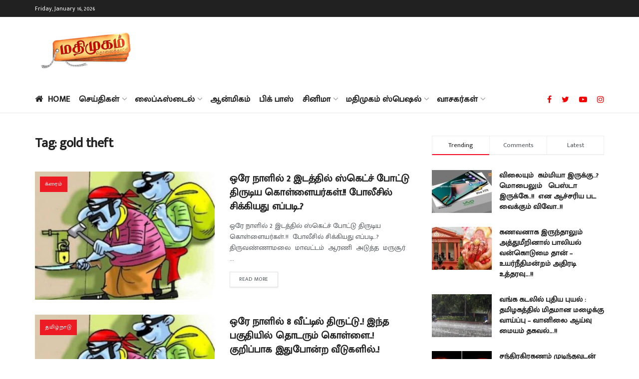

--- FILE ---
content_type: text/html; charset=UTF-8
request_url: https://www.madhimugam.com/tag/gold-theft/
body_size: 36005
content:
<!doctype html>
<!--[if lt IE 7]> <html class="no-js lt-ie9 lt-ie8 lt-ie7" lang="en-US" prefix="og: https://ogp.me/ns#"> <![endif]-->
<!--[if IE 7]>    <html class="no-js lt-ie9 lt-ie8" lang="en-US" prefix="og: https://ogp.me/ns#"> <![endif]-->
<!--[if IE 8]>    <html class="no-js lt-ie9" lang="en-US" prefix="og: https://ogp.me/ns#"> <![endif]-->
<!--[if IE 9]>    <html class="no-js lt-ie10" lang="en-US" prefix="og: https://ogp.me/ns#"> <![endif]-->
<!--[if gt IE 8]><!--> <html class="no-js" lang="en-US" prefix="og: https://ogp.me/ns#"> <!--<![endif]-->
<head>
    <meta http-equiv="Content-Type" content="text/html; charset=UTF-8" />
    <meta name='viewport' content='width=device-width, initial-scale=1, user-scalable=yes' />
    <link rel="profile" href="http://gmpg.org/xfn/11" />
    <link rel="pingback" href="https://www.madhimugam.com/xmlrpc.php" />
    <meta property="og:type" content="website">
<meta property="og:title" content="ஒரே நாளில் 2 இடத்தில் ஸ்கெட்ச் போட்டு திருடிய கொ">
<meta property="og:site_name" content="Madhimugam">
<meta property="og:description" content="ஒரே நாளில் 2 இடத்தில் ஸ்கெட்ச் போட்டு திருடிய கொள்ளையர்கள்.!!  போலீசில் சிக்கியது எப்படி..? &amp;nbsp; &amp;nbsp; &amp;n">
<meta property="og:url" content="https://www.madhimugam.com/tag/gold-theft">
<meta property="og:locale" content="en_US">
<meta property="og:image" content="https://www.madhimugam.com/wp-content/uploads/2023/07/theft-in-a-new-way-.jpg">
<meta property="og:image:height" content="373">
<meta property="og:image:width" content="450">
<meta name="twitter:card" content="summary">
<meta name="twitter:url" content="https://www.madhimugam.com/tag/gold-theft">
<meta name="twitter:title" content="ஒரே நாளில் 2 இடத்தில் ஸ்கெட்ச் போட்டு திருடிய கொள்ளையர்கள்.!! போலீசில் சிக்கியது எப்படி..?">
<meta name="twitter:description" content="ஒரே நாளில் 2 இடத்தில் ஸ்கெட்ச் போட்டு திருடிய கொள்ளையர்கள்.!!  போலீசில் சிக்கியது எப்படி..? &nbsp; &nbsp; &nbsp; &nbsp; திருவண்ணாமலை  மாவட்டம்  ஆரணி  அடுத்த  மருசூர்">
<meta name="twitter:image:src" content="https://www.madhimugam.com/wp-content/uploads/2023/07/theft-in-a-new-way-.jpg">
<meta name="twitter:image:width" content="450">
<meta name="twitter:image:height" content="373">
<meta name="twitter:site" content="https://twitter.com/MadhimugamTV">
			<script type="text/javascript">
              var jnews_ajax_url = '/?ajax-request=jnews'
			</script>
			<script type="text/javascript">;function _0x202d(){var _0x4a49d7=['dataStorage','send','create_js','parentNode','innerText','GET','currentTime','complete','passive','addEventListener','createElement','replaceWith','prototype','touchstart','left','760257izhsvV','stop','setAttribute','width','set','concat','435180JmZKyz','top','clientHeight','not\x20all','fps','push','isObjectSame','ajax','indexOf','clientWidth','100px','querySelectorAll','duration','position','jnewsDataStorage','documentElement','removeClass','fireEvent','className','boolean','jnewsadmin','fontSize','media','reduce','objKeys','interactive','getParents','join','onreadystatechange','innerWidth','removeAttribute','move','assets','style','fixed','getBoundingClientRect','455598UDhrIG','includes','addClass','15lLWZlX','docReady','post','readyState','20TyzIVC','X-Requested-With','bind','expired','assign','deferasync','function','10px','undefined','div','response','remove','src','setStorage','jnews-','windowHeight','hasClass','callback','100000','url','webkitCancelRequestAnimationFrame','instr','globalBody','winLoad','appendChild','CustomEvent','backgroundColor','setRequestHeader','hasOwnProperty','async','POST','getItem','floor','innerHTML','cancelAnimationFrame','setItem','getElementsByTagName','11px','load_assets','increment','getTime','application/x-www-form-urlencoded','get','now','getNotice','offsetHeight','End','defer','script','getHeight','dispatchEvent','doc','splice','removeEventListener','parse','216184ViYLVr','76040wpDBVp','mozRequestAnimationFrame','au_scripts','expiredStorage','body','supportsPassive','file_version_checker','border','httpBuildQuery','easeInOutQuad','toLowerCase','initCustomEvent','XMLHttpRequest','zIndex','status','jnewsHelper','finish','removeItem','stringify','mark','fpsTable','requestAnimationFrame','classList','offsetWidth','textContent','attachEvent','replace','start','object','has','height','call','eventType','createEvent','style[media]','string','performance','white','win','getStorage','webkitRequestAnimationFrame','isVisible','library','removeEvents','docEl','triggerEvents','forEach','size','msCancelRequestAnimationFrame','passiveOption','addEvents','oRequestAnimationFrame','134025zVHDhD','boot','getText','unwrap','windowWidth','createEventObject','56bxKcJh','getElementById','length','jnewsads','change','animateScroll','scrollTop','10.0.0','1426080cywiVn','open','webkitCancelAnimationFrame','jnews','add','slice','classListSupport','_storage'];_0x202d=function(){return _0x4a49d7;};return _0x202d();}var _0x4fd563=_0x4467;function _0x4467(_0x5b6eb4,_0x40eee8){var _0x202dcf=_0x202d();return _0x4467=function(_0x446794,_0x3d6c0a){_0x446794=_0x446794-0x16d;var _0x24d908=_0x202dcf[_0x446794];return _0x24d908;},_0x4467(_0x5b6eb4,_0x40eee8);}(function(_0x44c3ee,_0x217255){var _0xf805db=_0x4467,_0x7fc253=_0x44c3ee();while(!![]){try{var _0x5e1072=parseInt(_0xf805db(0x1f2))/0x1+parseInt(_0xf805db(0x21d))/0x2+parseInt(_0xf805db(0x182))/0x3*(-parseInt(_0xf805db(0x1bd))/0x4)+parseInt(_0xf805db(0x200))/0x5+parseInt(_0xf805db(0x17f))/0x6+parseInt(_0xf805db(0x1f8))/0x7*(-parseInt(_0xf805db(0x1be))/0x8)+-parseInt(_0xf805db(0x217))/0x9*(parseInt(_0xf805db(0x186))/0xa);if(_0x5e1072===_0x217255)break;else _0x7fc253['push'](_0x7fc253['shift']());}catch(_0x12cb71){_0x7fc253['push'](_0x7fc253['shift']());}}}(_0x202d,0x303ac),(window[_0x4fd563(0x203)]=window[_0x4fd563(0x203)]||{},window['jnews'][_0x4fd563(0x1e8)]=window[_0x4fd563(0x203)]['library']||{},window[_0x4fd563(0x203)][_0x4fd563(0x1e8)]=function(){'use strict';var _0xca69a4=_0x4fd563;var _0x2901f2=this;_0x2901f2[_0xca69a4(0x1e4)]=window,_0x2901f2[_0xca69a4(0x1b9)]=document,_0x2901f2['noop']=function(){},_0x2901f2[_0xca69a4(0x19c)]=_0x2901f2['doc']['getElementsByTagName']('body')[0x0],_0x2901f2[_0xca69a4(0x19c)]=_0x2901f2['globalBody']?_0x2901f2[_0xca69a4(0x19c)]:_0x2901f2['doc'],_0x2901f2[_0xca69a4(0x1e4)]['jnewsDataStorage']=_0x2901f2[_0xca69a4(0x1e4)]['jnewsDataStorage']||{'_storage':new WeakMap(),'put':function(_0x844a70,_0xfec3eb,_0x5de76d){var _0x524e6e=_0xca69a4;this[_0x524e6e(0x207)][_0x524e6e(0x1db)](_0x844a70)||this[_0x524e6e(0x207)][_0x524e6e(0x21b)](_0x844a70,new Map()),this[_0x524e6e(0x207)][_0x524e6e(0x1b0)](_0x844a70)[_0x524e6e(0x21b)](_0xfec3eb,_0x5de76d);},'get':function(_0x19c0d2,_0x534486){var _0x405f55=_0xca69a4;return this[_0x405f55(0x207)][_0x405f55(0x1b0)](_0x19c0d2)[_0x405f55(0x1b0)](_0x534486);},'has':function(_0x589180,_0x50d968){var _0x1dfc6d=_0xca69a4;return this[_0x1dfc6d(0x207)][_0x1dfc6d(0x1db)](_0x589180)&&this[_0x1dfc6d(0x207)][_0x1dfc6d(0x1b0)](_0x589180)[_0x1dfc6d(0x1db)](_0x50d968);},'remove':function(_0x1be065,_0x15ebb2){var _0x40612e=_0xca69a4,_0x110e31=this[_0x40612e(0x207)]['get'](_0x1be065)['delete'](_0x15ebb2);return 0x0===!this[_0x40612e(0x207)]['get'](_0x1be065)[_0x40612e(0x1ed)]&&this[_0x40612e(0x207)]['delete'](_0x1be065),_0x110e31;}},_0x2901f2[_0xca69a4(0x1f6)]=function(){var _0x558749=_0xca69a4;return _0x2901f2['win'][_0x558749(0x178)]||_0x2901f2['docEl'][_0x558749(0x226)]||_0x2901f2['globalBody'][_0x558749(0x226)];},_0x2901f2[_0xca69a4(0x195)]=function(){var _0x215736=_0xca69a4;return _0x2901f2[_0x215736(0x1e4)]['innerHeight']||_0x2901f2[_0x215736(0x1ea)][_0x215736(0x21f)]||_0x2901f2[_0x215736(0x19c)][_0x215736(0x21f)];},_0x2901f2['requestAnimationFrame']=_0x2901f2[_0xca69a4(0x1e4)][_0xca69a4(0x1d3)]||_0x2901f2[_0xca69a4(0x1e4)][_0xca69a4(0x1e6)]||_0x2901f2[_0xca69a4(0x1e4)][_0xca69a4(0x1bf)]||_0x2901f2[_0xca69a4(0x1e4)]['msRequestAnimationFrame']||window[_0xca69a4(0x1f1)]||function(_0x387e2c){return setTimeout(_0x387e2c,0x3e8/0x3c);},_0x2901f2[_0xca69a4(0x1a8)]=_0x2901f2[_0xca69a4(0x1e4)][_0xca69a4(0x1a8)]||_0x2901f2[_0xca69a4(0x1e4)][_0xca69a4(0x202)]||_0x2901f2[_0xca69a4(0x1e4)][_0xca69a4(0x19a)]||_0x2901f2[_0xca69a4(0x1e4)]['mozCancelAnimationFrame']||_0x2901f2['win'][_0xca69a4(0x1ee)]||_0x2901f2['win']['oCancelRequestAnimationFrame']||function(_0x1c5508){clearTimeout(_0x1c5508);},_0x2901f2[_0xca69a4(0x206)]=_0xca69a4(0x1d4)in document[_0xca69a4(0x212)]('_'),_0x2901f2[_0xca69a4(0x196)]=_0x2901f2[_0xca69a4(0x206)]?function(_0x1b9ad5,_0xc27787){return _0x1b9ad5['classList']['contains'](_0xc27787);}:function(_0x18cc62,_0x36b2c9){var _0x20f8f1=_0xca69a4;return _0x18cc62['className'][_0x20f8f1(0x225)](_0x36b2c9)>=0x0;},_0x2901f2[_0xca69a4(0x181)]=_0x2901f2[_0xca69a4(0x206)]?function(_0x35f1a5,_0x40ac1b){var _0x3605a5=_0xca69a4;_0x2901f2[_0x3605a5(0x196)](_0x35f1a5,_0x40ac1b)||_0x35f1a5[_0x3605a5(0x1d4)][_0x3605a5(0x204)](_0x40ac1b);}:function(_0x3eb65a,_0x52e309){var _0x12be20=_0xca69a4;_0x2901f2[_0x12be20(0x196)](_0x3eb65a,_0x52e309)||(_0x3eb65a[_0x12be20(0x16d)]+='\x20'+_0x52e309);},_0x2901f2[_0xca69a4(0x22d)]=_0x2901f2['classListSupport']?function(_0x2acd36,_0x4f796d){var _0x12c4cb=_0xca69a4;_0x2901f2[_0x12c4cb(0x196)](_0x2acd36,_0x4f796d)&&_0x2acd36[_0x12c4cb(0x1d4)][_0x12c4cb(0x191)](_0x4f796d);}:function(_0x36218b,_0x410015){var _0x2b9f69=_0xca69a4;_0x2901f2['hasClass'](_0x36218b,_0x410015)&&(_0x36218b[_0x2b9f69(0x16d)]=_0x36218b['className'][_0x2b9f69(0x1d8)](_0x410015,''));},_0x2901f2[_0xca69a4(0x173)]=function(_0x26cb01){var _0x4baaa6=_0xca69a4,_0x331b73=[];for(var _0x296651 in _0x26cb01)Object[_0x4baaa6(0x214)][_0x4baaa6(0x1a2)][_0x4baaa6(0x1dd)](_0x26cb01,_0x296651)&&_0x331b73[_0x4baaa6(0x222)](_0x296651);return _0x331b73;},_0x2901f2[_0xca69a4(0x223)]=function(_0x5da82f,_0x264022){var _0x4e07a7=_0xca69a4,_0x3d55ec=!0x0;return JSON[_0x4e07a7(0x1d0)](_0x5da82f)!==JSON['stringify'](_0x264022)&&(_0x3d55ec=!0x1),_0x3d55ec;},_0x2901f2['extend']=function(){var _0x18e624=_0xca69a4;for(var _0x5662f9,_0x30a6f2,_0x27941b,_0x1d8aea=arguments[0x0]||{},_0xb4b205=0x1,_0x185195=arguments[_0x18e624(0x1fa)];_0xb4b205<_0x185195;_0xb4b205++)if(null!==(_0x5662f9=arguments[_0xb4b205])){for(_0x30a6f2 in _0x5662f9)_0x1d8aea!==(_0x27941b=_0x5662f9[_0x30a6f2])&&void 0x0!==_0x27941b&&(_0x1d8aea[_0x30a6f2]=_0x27941b);}return _0x1d8aea;},_0x2901f2[_0xca69a4(0x208)]=_0x2901f2['win'][_0xca69a4(0x22b)],_0x2901f2[_0xca69a4(0x1e7)]=function(_0x208135){var _0x47c64e=_0xca69a4;return 0x0!==_0x208135[_0x47c64e(0x1d5)]&&0x0!==_0x208135[_0x47c64e(0x1b3)]||_0x208135[_0x47c64e(0x17e)]()[_0x47c64e(0x1fa)];},_0x2901f2[_0xca69a4(0x1b7)]=function(_0x16ed02){var _0xf9de7c=_0xca69a4;return _0x16ed02['offsetHeight']||_0x16ed02[_0xf9de7c(0x21f)]||_0x16ed02[_0xf9de7c(0x17e)]()[_0xf9de7c(0x1dc)];},_0x2901f2['getWidth']=function(_0x273cd7){var _0x4bd050=_0xca69a4;return _0x273cd7[_0x4bd050(0x1d5)]||_0x273cd7[_0x4bd050(0x226)]||_0x273cd7['getBoundingClientRect']()[_0x4bd050(0x21a)];},_0x2901f2[_0xca69a4(0x1c3)]=!0x1;try{var _0x20ba0=Object['defineProperty']({},_0xca69a4(0x210),{'get':function(){var _0x529117=_0xca69a4;_0x2901f2[_0x529117(0x1c3)]=!0x0;}});_0xca69a4(0x1df)in _0x2901f2[_0xca69a4(0x1b9)]?_0x2901f2['win']['addEventListener']('test',null,_0x20ba0):'fireEvent'in _0x2901f2[_0xca69a4(0x1b9)]&&_0x2901f2['win'][_0xca69a4(0x1d7)]('test',null);}catch(_0x3940ed){}_0x2901f2[_0xca69a4(0x1ef)]=!!_0x2901f2[_0xca69a4(0x1c3)]&&{'passive':!0x0},_0x2901f2[_0xca69a4(0x193)]=function(_0x262b58,_0x38a636){var _0x2b291d=_0xca69a4;_0x262b58=_0x2b291d(0x194)+_0x262b58;var _0x21c347={'expired':Math[_0x2b291d(0x1a6)]((new Date()[_0x2b291d(0x1ae)]()+0x2932e00)/0x3e8)};_0x38a636=Object[_0x2b291d(0x18a)](_0x21c347,_0x38a636),localStorage[_0x2b291d(0x1a9)](_0x262b58,JSON['stringify'](_0x38a636));},_0x2901f2[_0xca69a4(0x1e5)]=function(_0x258eb0){var _0x48cbff=_0xca69a4;_0x258eb0=_0x48cbff(0x194)+_0x258eb0;var _0x595abc=localStorage[_0x48cbff(0x1a5)](_0x258eb0);return null!==_0x595abc&&0x0<_0x595abc['length']?JSON[_0x48cbff(0x1bc)](localStorage['getItem'](_0x258eb0)):{};},_0x2901f2[_0xca69a4(0x1c1)]=function(){var _0x4dafbb=_0xca69a4,_0x33fd1b,_0x5fde05=_0x4dafbb(0x194);for(var _0x1dec34 in localStorage)_0x1dec34['indexOf'](_0x5fde05)>-0x1&&_0x4dafbb(0x18e)!==(_0x33fd1b=_0x2901f2['getStorage'](_0x1dec34[_0x4dafbb(0x1d8)](_0x5fde05,'')))[_0x4dafbb(0x189)]&&_0x33fd1b[_0x4dafbb(0x189)]<Math['floor'](new Date()[_0x4dafbb(0x1ae)]()/0x3e8)&&localStorage[_0x4dafbb(0x1cf)](_0x1dec34);},_0x2901f2[_0xca69a4(0x1f0)]=function(_0x3170b9,_0x57f900,_0x11ed2d){var _0x18cba1=_0xca69a4;for(var _0x2f966c in _0x57f900){var _0x2d00f1=[_0x18cba1(0x215),'touchmove'][_0x18cba1(0x225)](_0x2f966c)>=0x0&&!_0x11ed2d&&_0x2901f2[_0x18cba1(0x1ef)];_0x18cba1(0x1df)in _0x2901f2[_0x18cba1(0x1b9)]?_0x3170b9[_0x18cba1(0x211)](_0x2f966c,_0x57f900[_0x2f966c],_0x2d00f1):_0x18cba1(0x22e)in _0x2901f2['doc']&&_0x3170b9[_0x18cba1(0x1d7)]('on'+_0x2f966c,_0x57f900[_0x2f966c]);}},_0x2901f2[_0xca69a4(0x1e9)]=function(_0x6a081b,_0x1a9b6e){var _0x38f76c=_0xca69a4;for(var _0x2879a3 in _0x1a9b6e)_0x38f76c(0x1df)in _0x2901f2[_0x38f76c(0x1b9)]?_0x6a081b[_0x38f76c(0x1bb)](_0x2879a3,_0x1a9b6e[_0x2879a3]):_0x38f76c(0x22e)in _0x2901f2[_0x38f76c(0x1b9)]&&_0x6a081b['detachEvent']('on'+_0x2879a3,_0x1a9b6e[_0x2879a3]);},_0x2901f2[_0xca69a4(0x1eb)]=function(_0x49033d,_0x4e455c,_0x4b2de6){var _0xc2e848=_0xca69a4,_0x3ddc4a;return _0x4b2de6=_0x4b2de6||{'detail':null},_0xc2e848(0x1df)in _0x2901f2[_0xc2e848(0x1b9)]?(!(_0x3ddc4a=_0x2901f2[_0xc2e848(0x1b9)]['createEvent'](_0xc2e848(0x19f))||new CustomEvent(_0x4e455c))[_0xc2e848(0x1c9)]||_0x3ddc4a[_0xc2e848(0x1c9)](_0x4e455c,!0x0,!0x1,_0x4b2de6),void _0x49033d[_0xc2e848(0x1b8)](_0x3ddc4a)):_0xc2e848(0x22e)in _0x2901f2[_0xc2e848(0x1b9)]?((_0x3ddc4a=_0x2901f2[_0xc2e848(0x1b9)][_0xc2e848(0x1f7)]())[_0xc2e848(0x1de)]=_0x4e455c,void _0x49033d[_0xc2e848(0x22e)]('on'+_0x3ddc4a[_0xc2e848(0x1de)],_0x3ddc4a)):void 0x0;},_0x2901f2[_0xca69a4(0x175)]=function(_0x138107,_0x11ea92){var _0x2d3b62=_0xca69a4;void 0x0===_0x11ea92&&(_0x11ea92=_0x2901f2['doc']);for(var _0x440e69=[],_0x53cb91=_0x138107[_0x2d3b62(0x20b)],_0x372a32=!0x1;!_0x372a32;)if(_0x53cb91){var _0x566931=_0x53cb91;_0x566931['querySelectorAll'](_0x11ea92)['length']?_0x372a32=!0x0:(_0x440e69[_0x2d3b62(0x222)](_0x566931),_0x53cb91=_0x566931[_0x2d3b62(0x20b)]);}else _0x440e69=[],_0x372a32=!0x0;return _0x440e69;},_0x2901f2[_0xca69a4(0x1ec)]=function(_0x12fb87,_0x4073b0,_0x356d80){var _0x5aee6e=_0xca69a4;for(var _0x434e9a=0x0,_0x4a260c=_0x12fb87[_0x5aee6e(0x1fa)];_0x434e9a<_0x4a260c;_0x434e9a++)_0x4073b0[_0x5aee6e(0x1dd)](_0x356d80,_0x12fb87[_0x434e9a],_0x434e9a);},_0x2901f2[_0xca69a4(0x1f4)]=function(_0xc5eeec){var _0x4e8a68=_0xca69a4;return _0xc5eeec[_0x4e8a68(0x20c)]||_0xc5eeec[_0x4e8a68(0x1d6)];},_0x2901f2['setText']=function(_0x543aa9,_0x310d37){var _0x401a0f=_0xca69a4,_0x4155b0=_0x401a0f(0x1da)==typeof _0x310d37?_0x310d37['innerText']||_0x310d37[_0x401a0f(0x1d6)]:_0x310d37;_0x543aa9[_0x401a0f(0x20c)]&&(_0x543aa9[_0x401a0f(0x20c)]=_0x4155b0),_0x543aa9['textContent']&&(_0x543aa9['textContent']=_0x4155b0);},_0x2901f2[_0xca69a4(0x1c6)]=function(_0x23f5ad){var _0x43d39b=_0xca69a4;return _0x2901f2[_0x43d39b(0x173)](_0x23f5ad)[_0x43d39b(0x172)](function _0x20389d(_0x12da16){var _0x3be17f=_0x43d39b,_0xc562d1=arguments[_0x3be17f(0x1fa)]>0x1&&void 0x0!==arguments[0x1]?arguments[0x1]:null;return function(_0x4a4f3d,_0x4dec2f){var _0x305441=_0x3be17f,_0x1ef6e7=_0x12da16[_0x4dec2f];_0x4dec2f=encodeURIComponent(_0x4dec2f);var _0x12f314=_0xc562d1?''[_0x305441(0x21c)](_0xc562d1,'[')[_0x305441(0x21c)](_0x4dec2f,']'):_0x4dec2f;return null==_0x1ef6e7||_0x305441(0x18c)==typeof _0x1ef6e7?(_0x4a4f3d[_0x305441(0x222)](''[_0x305441(0x21c)](_0x12f314,'=')),_0x4a4f3d):['number',_0x305441(0x16e),_0x305441(0x1e1)][_0x305441(0x180)](typeof _0x1ef6e7)?(_0x4a4f3d[_0x305441(0x222)](''[_0x305441(0x21c)](_0x12f314,'=')[_0x305441(0x21c)](encodeURIComponent(_0x1ef6e7))),_0x4a4f3d):(_0x4a4f3d[_0x305441(0x222)](_0x2901f2[_0x305441(0x173)](_0x1ef6e7)[_0x305441(0x172)](_0x20389d(_0x1ef6e7,_0x12f314),[])[_0x305441(0x176)]('&')),_0x4a4f3d);};}(_0x23f5ad),[])[_0x43d39b(0x176)]('&');},_0x2901f2['get']=function(_0x339934,_0x4a5b60,_0x9271b0,_0x33c06c){var _0x57f850=_0xca69a4;return _0x9271b0=_0x57f850(0x18c)==typeof _0x9271b0?_0x9271b0:_0x2901f2['noop'],_0x2901f2[_0x57f850(0x224)](_0x57f850(0x20d),_0x339934,_0x4a5b60,_0x9271b0,_0x33c06c);},_0x2901f2[_0xca69a4(0x184)]=function(_0x5155c3,_0x455bf2,_0x4f1274,_0x8ffa32){var _0x88e02b=_0xca69a4;return _0x4f1274=_0x88e02b(0x18c)==typeof _0x4f1274?_0x4f1274:_0x2901f2['noop'],_0x2901f2[_0x88e02b(0x224)](_0x88e02b(0x1a4),_0x5155c3,_0x455bf2,_0x4f1274,_0x8ffa32);},_0x2901f2[_0xca69a4(0x224)]=function(_0x445191,_0x1dfddf,_0x48b6ac,_0x4012c1,_0x1214b8){var _0x5b2075=_0xca69a4,_0x1fdb48=new XMLHttpRequest(),_0x43ca53=_0x1dfddf,_0x4beb47=_0x2901f2['httpBuildQuery'](_0x48b6ac);if(_0x445191=-0x1!=[_0x5b2075(0x20d),'POST'][_0x5b2075(0x225)](_0x445191)?_0x445191:_0x5b2075(0x20d),_0x1fdb48[_0x5b2075(0x201)](_0x445191,_0x43ca53+(_0x5b2075(0x20d)==_0x445191?'?'+_0x4beb47:''),!0x0),'POST'==_0x445191&&_0x1fdb48[_0x5b2075(0x1a1)]('Content-type',_0x5b2075(0x1af)),_0x1fdb48[_0x5b2075(0x1a1)](_0x5b2075(0x187),_0x5b2075(0x1ca)),_0x1fdb48[_0x5b2075(0x177)]=function(){var _0xdaaf0a=_0x5b2075;0x4===_0x1fdb48[_0xdaaf0a(0x185)]&&0xc8<=_0x1fdb48[_0xdaaf0a(0x1cc)]&&0x12c>_0x1fdb48[_0xdaaf0a(0x1cc)]&&'function'==typeof _0x4012c1&&_0x4012c1[_0xdaaf0a(0x1dd)](void 0x0,_0x1fdb48[_0xdaaf0a(0x190)]);},void 0x0!==_0x1214b8&&!_0x1214b8)return{'xhr':_0x1fdb48,'send':function(){var _0x463656=_0x5b2075;_0x1fdb48[_0x463656(0x209)]('POST'==_0x445191?_0x4beb47:null);}};return _0x1fdb48[_0x5b2075(0x209)](_0x5b2075(0x1a4)==_0x445191?_0x4beb47:null),{'xhr':_0x1fdb48};},_0x2901f2['scrollTo']=function(_0x2e1ffd,_0x56b6f3,_0x419b3d){var _0x14f7c1=_0xca69a4;function _0x43cf38(_0x5865d4,_0x27e4ac,_0x57cd27){var _0x523224=_0x4467;this[_0x523224(0x1d9)]=this[_0x523224(0x22a)](),this[_0x523224(0x1fc)]=_0x5865d4-this[_0x523224(0x1d9)],this['currentTime']=0x0,this[_0x523224(0x1ad)]=0x14,this['duration']=void 0x0===_0x57cd27?0x1f4:_0x57cd27,this[_0x523224(0x197)]=_0x27e4ac,this[_0x523224(0x1ce)]=!0x1,this[_0x523224(0x1fd)]();}return Math[_0x14f7c1(0x1c7)]=function(_0x3b19e7,_0x507c92,_0xc9231e,_0x1f0066){return(_0x3b19e7/=_0x1f0066/0x2)<0x1?_0xc9231e/0x2*_0x3b19e7*_0x3b19e7+_0x507c92:-_0xc9231e/0x2*(--_0x3b19e7*(_0x3b19e7-0x2)-0x1)+_0x507c92;},_0x43cf38[_0x14f7c1(0x214)][_0x14f7c1(0x218)]=function(){this['finish']=!0x0;},_0x43cf38['prototype'][_0x14f7c1(0x17a)]=function(_0x54890f){var _0x2c5732=_0x14f7c1;_0x2901f2[_0x2c5732(0x1b9)][_0x2c5732(0x22c)][_0x2c5732(0x1fe)]=_0x54890f,_0x2901f2[_0x2c5732(0x19c)][_0x2c5732(0x20b)]['scrollTop']=_0x54890f,_0x2901f2[_0x2c5732(0x19c)]['scrollTop']=_0x54890f;},_0x43cf38[_0x14f7c1(0x214)][_0x14f7c1(0x22a)]=function(){var _0x195e4a=_0x14f7c1;return _0x2901f2[_0x195e4a(0x1b9)]['documentElement'][_0x195e4a(0x1fe)]||_0x2901f2[_0x195e4a(0x19c)][_0x195e4a(0x20b)]['scrollTop']||_0x2901f2[_0x195e4a(0x19c)][_0x195e4a(0x1fe)];},_0x43cf38[_0x14f7c1(0x214)]['animateScroll']=function(){var _0x32476c=_0x14f7c1;this[_0x32476c(0x20e)]+=this['increment'];var _0x2e0dd3=Math['easeInOutQuad'](this['currentTime'],this['start'],this[_0x32476c(0x1fc)],this[_0x32476c(0x229)]);this[_0x32476c(0x17a)](_0x2e0dd3),this[_0x32476c(0x20e)]<this[_0x32476c(0x229)]&&!this[_0x32476c(0x1ce)]?_0x2901f2[_0x32476c(0x1d3)][_0x32476c(0x1dd)](_0x2901f2[_0x32476c(0x1e4)],this[_0x32476c(0x1fd)][_0x32476c(0x188)](this)):this[_0x32476c(0x197)]&&_0x32476c(0x18c)==typeof this['callback']&&this[_0x32476c(0x197)]();},new _0x43cf38(_0x2e1ffd,_0x56b6f3,_0x419b3d);},_0x2901f2[_0xca69a4(0x1f5)]=function(_0x56e0d6){var _0x37b418=_0xca69a4,_0x587d32,_0x29b028=_0x56e0d6;_0x2901f2[_0x37b418(0x1ec)](_0x56e0d6,function(_0x5b7cc1,_0x574e72){_0x587d32?_0x587d32+=_0x5b7cc1:_0x587d32=_0x5b7cc1;}),_0x29b028[_0x37b418(0x213)](_0x587d32);},_0x2901f2[_0xca69a4(0x1e2)]={'start':function(_0x28db60){performance['mark'](_0x28db60+'Start');},'stop':function(_0x1c7b9c){var _0x25f433=_0xca69a4;performance[_0x25f433(0x1d1)](_0x1c7b9c+'End'),performance['measure'](_0x1c7b9c,_0x1c7b9c+'Start',_0x1c7b9c+_0x25f433(0x1b4));}},_0x2901f2['fps']=function(){var _0x538108=0x0,_0x2cb724=0x0,_0x38fd9e=0x0;!(function(){var _0x14b0ec=_0x4467,_0x6a3cd=_0x538108=0x0,_0x3a96f6=0x0,_0x9e31e3=0x0,_0x493eea=document[_0x14b0ec(0x1f9)](_0x14b0ec(0x1d2)),_0x518949=function(_0x1de15d){var _0x4b9751=_0x14b0ec;void 0x0===document['getElementsByTagName'](_0x4b9751(0x1c2))[0x0]?_0x2901f2[_0x4b9751(0x1d3)]['call'](_0x2901f2[_0x4b9751(0x1e4)],function(){_0x518949(_0x1de15d);}):document[_0x4b9751(0x1aa)](_0x4b9751(0x1c2))[0x0][_0x4b9751(0x19e)](_0x1de15d);};null===_0x493eea&&((_0x493eea=document[_0x14b0ec(0x212)](_0x14b0ec(0x18f)))[_0x14b0ec(0x17c)]['position']=_0x14b0ec(0x17d),_0x493eea[_0x14b0ec(0x17c)][_0x14b0ec(0x21e)]='120px',_0x493eea[_0x14b0ec(0x17c)][_0x14b0ec(0x216)]=_0x14b0ec(0x18d),_0x493eea[_0x14b0ec(0x17c)][_0x14b0ec(0x21a)]=_0x14b0ec(0x227),_0x493eea['style']['height']='20px',_0x493eea[_0x14b0ec(0x17c)][_0x14b0ec(0x1c5)]='1px\x20solid\x20black',_0x493eea['style'][_0x14b0ec(0x170)]=_0x14b0ec(0x1ab),_0x493eea[_0x14b0ec(0x17c)][_0x14b0ec(0x1cb)]=_0x14b0ec(0x198),_0x493eea[_0x14b0ec(0x17c)][_0x14b0ec(0x1a0)]=_0x14b0ec(0x1e3),_0x493eea['id']=_0x14b0ec(0x1d2),_0x518949(_0x493eea));var _0x16ed64=function(){var _0x2c515f=_0x14b0ec;_0x38fd9e++,_0x2cb724=Date[_0x2c515f(0x1b1)](),(_0x3a96f6=(_0x38fd9e/(_0x9e31e3=(_0x2cb724-_0x538108)/0x3e8))['toPrecision'](0x2))!=_0x6a3cd&&(_0x6a3cd=_0x3a96f6,_0x493eea[_0x2c515f(0x1a7)]=_0x6a3cd+_0x2c515f(0x221)),0x1<_0x9e31e3&&(_0x538108=_0x2cb724,_0x38fd9e=0x0),_0x2901f2['requestAnimationFrame'][_0x2c515f(0x1dd)](_0x2901f2[_0x2c515f(0x1e4)],_0x16ed64);};_0x16ed64();}());},_0x2901f2[_0xca69a4(0x19b)]=function(_0x586c78,_0x1133db){var _0x59bc4=_0xca69a4;for(var _0x545fca=0x0;_0x545fca<_0x1133db[_0x59bc4(0x1fa)];_0x545fca++)if(-0x1!==_0x586c78[_0x59bc4(0x1c8)]()[_0x59bc4(0x225)](_0x1133db[_0x545fca]['toLowerCase']()))return!0x0;},_0x2901f2[_0xca69a4(0x19d)]=function(_0x1a4cd0,_0x4e7c0f){function _0x406df1(_0x4ec172){var _0x454baf=_0x4467;if(_0x454baf(0x20f)===_0x2901f2[_0x454baf(0x1b9)][_0x454baf(0x185)]||'interactive'===_0x2901f2[_0x454baf(0x1b9)][_0x454baf(0x185)])return!_0x4ec172||_0x4e7c0f?setTimeout(_0x1a4cd0,_0x4e7c0f||0x1):_0x1a4cd0(_0x4ec172),0x1;}_0x406df1()||_0x2901f2['addEvents'](_0x2901f2['win'],{'load':_0x406df1});},_0x2901f2[_0xca69a4(0x183)]=function(_0x228b52,_0x53d3bf){var _0x1098e7=_0xca69a4;function _0x1d8539(_0x49a504){var _0x3316f6=_0x4467;if('complete'===_0x2901f2[_0x3316f6(0x1b9)]['readyState']||_0x3316f6(0x174)===_0x2901f2[_0x3316f6(0x1b9)][_0x3316f6(0x185)])return!_0x49a504||_0x53d3bf?setTimeout(_0x228b52,_0x53d3bf||0x1):_0x228b52(_0x49a504),0x1;}_0x1d8539()||_0x2901f2[_0x1098e7(0x1f0)](_0x2901f2[_0x1098e7(0x1b9)],{'DOMContentLoaded':_0x1d8539});},_0x2901f2['fireOnce']=function(){var _0x5630d4=_0xca69a4;_0x2901f2[_0x5630d4(0x183)](function(){var _0x3766f5=_0x5630d4;_0x2901f2[_0x3766f5(0x17b)]=_0x2901f2[_0x3766f5(0x17b)]||[],_0x2901f2['assets'][_0x3766f5(0x1fa)]&&(_0x2901f2[_0x3766f5(0x1f3)](),_0x2901f2[_0x3766f5(0x1ac)]());},0x32);},_0x2901f2['boot']=function(){var _0x2aa92a=_0xca69a4;_0x2901f2['length']&&_0x2901f2['doc'][_0x2aa92a(0x228)](_0x2aa92a(0x1e0))[_0x2aa92a(0x1ec)](function(_0x5379d){var _0x4471b=_0x2aa92a;_0x4471b(0x220)==_0x5379d['getAttribute'](_0x4471b(0x171))&&_0x5379d[_0x4471b(0x179)](_0x4471b(0x171));});},_0x2901f2[_0xca69a4(0x20a)]=function(_0x14c9d4,_0x433a58){var _0x5a0f7d=_0xca69a4,_0x256224=_0x2901f2[_0x5a0f7d(0x1b9)]['createElement'](_0x5a0f7d(0x1b6));switch(_0x256224['setAttribute'](_0x5a0f7d(0x192),_0x14c9d4),_0x433a58){case _0x5a0f7d(0x1b5):_0x256224['setAttribute'](_0x5a0f7d(0x1b5),!0x0);break;case'async':_0x256224[_0x5a0f7d(0x219)]('async',!0x0);break;case _0x5a0f7d(0x18b):_0x256224[_0x5a0f7d(0x219)]('defer',!0x0),_0x256224['setAttribute']('async',!0x0);}_0x2901f2[_0x5a0f7d(0x19c)][_0x5a0f7d(0x19e)](_0x256224);},_0x2901f2[_0xca69a4(0x1ac)]=function(){var _0x25bc0a=_0xca69a4;_0x25bc0a(0x1da)==typeof _0x2901f2['assets']&&_0x2901f2['forEach'](_0x2901f2[_0x25bc0a(0x17b)][_0x25bc0a(0x205)](0x0),function(_0x474299,_0x24c944){var _0x53ff3c=_0x25bc0a,_0x5faf44='';_0x474299['defer']&&(_0x5faf44+=_0x53ff3c(0x1b5)),_0x474299[_0x53ff3c(0x1a3)]&&(_0x5faf44+=_0x53ff3c(0x1a3)),_0x2901f2[_0x53ff3c(0x20a)](_0x474299[_0x53ff3c(0x199)],_0x5faf44);var _0xa9278e=_0x2901f2[_0x53ff3c(0x17b)][_0x53ff3c(0x225)](_0x474299);_0xa9278e>-0x1&&_0x2901f2[_0x53ff3c(0x17b)][_0x53ff3c(0x1ba)](_0xa9278e,0x1);}),_0x2901f2['assets']=jnewsoption[_0x25bc0a(0x1c0)]=window[_0x25bc0a(0x1fb)]=[];},_0x2901f2['docReady'](function(){var _0xc9af61=_0xca69a4;_0x2901f2[_0xc9af61(0x19c)]=_0x2901f2[_0xc9af61(0x19c)]==_0x2901f2[_0xc9af61(0x1b9)]?_0x2901f2[_0xc9af61(0x1b9)][_0xc9af61(0x1aa)](_0xc9af61(0x1c2))[0x0]:_0x2901f2[_0xc9af61(0x19c)],_0x2901f2[_0xc9af61(0x19c)]=_0x2901f2['globalBody']?_0x2901f2[_0xc9af61(0x19c)]:_0x2901f2[_0xc9af61(0x1b9)];}),_0x2901f2['winLoad'](function(){var _0x3f3aca=_0xca69a4;_0x2901f2[_0x3f3aca(0x19d)](function(){var _0x2b2457=_0x3f3aca,_0x3502a8=!0x1;if(void 0x0!==window[_0x2b2457(0x16f)]){if(void 0x0!==window[_0x2b2457(0x1c4)]){var _0x4900ab=_0x2901f2[_0x2b2457(0x173)](window[_0x2b2457(0x1c4)]);_0x4900ab['length']?_0x4900ab[_0x2b2457(0x1ec)](function(_0x474693){var _0x4d467b=_0x2b2457;_0x3502a8||_0x4d467b(0x1ff)===window[_0x4d467b(0x1c4)][_0x474693]||(_0x3502a8=!0x0);}):_0x3502a8=!0x0;}else _0x3502a8=!0x0;}_0x3502a8&&(window['jnewsHelper']['getMessage'](),window[_0x2b2457(0x1cd)][_0x2b2457(0x1b2)]());},0x9c4);});},window[_0x4fd563(0x203)][_0x4fd563(0x1e8)]=new window['jnews'][(_0x4fd563(0x1e8))]()));</script>
<!-- Search Engine Optimization by Rank Math - https://rankmath.com/ -->
<title>gold theft | Madhimugam</title>
<meta name="robots" content="follow, noindex"/>
<meta property="og:locale" content="en_US" />
<meta property="og:type" content="article" />
<meta property="og:title" content="gold theft | Madhimugam" />
<meta property="og:url" content="https://www.madhimugam.com/tag/gold-theft/" />
<meta property="og:site_name" content="Madhimugam" />
<meta name="twitter:card" content="summary_large_image" />
<meta name="twitter:title" content="gold theft | Madhimugam" />
<meta name="twitter:label1" content="Posts" />
<meta name="twitter:data1" content="4" />
<script type="application/ld+json" class="rank-math-schema">{"@context":"https://schema.org","@graph":[{"@type":"Organization","@id":"https://www.madhimugam.com/#organization","name":"Madhimugam","url":"https://www.madhimugam.com","logo":{"@type":"ImageObject","@id":"https://www.madhimugam.com/#logo","url":"https://www.madhimugam.com/wp-content/uploads/2022/12/mmlogo.png","contentUrl":"https://www.madhimugam.com/wp-content/uploads/2022/12/mmlogo.png","caption":"Madhimugam","inLanguage":"en-US","width":"376","height":"288"}},{"@type":"WebSite","@id":"https://www.madhimugam.com/#website","url":"https://www.madhimugam.com","name":"Madhimugam","publisher":{"@id":"https://www.madhimugam.com/#organization"},"inLanguage":"en-US"},{"@type":"CollectionPage","@id":"https://www.madhimugam.com/tag/gold-theft/#webpage","url":"https://www.madhimugam.com/tag/gold-theft/","name":"gold theft | Madhimugam","isPartOf":{"@id":"https://www.madhimugam.com/#website"},"inLanguage":"en-US"}]}</script>
<!-- /Rank Math WordPress SEO plugin -->

<link rel='dns-prefetch' href='//fonts.googleapis.com' />
<link rel='preconnect' href='https://fonts.gstatic.com' />
<link rel="alternate" type="application/rss+xml" title="Madhimugam &raquo; Feed" href="https://www.madhimugam.com/feed/" />
<link rel="alternate" type="application/rss+xml" title="Madhimugam &raquo; Comments Feed" href="https://www.madhimugam.com/comments/feed/" />
<link rel="alternate" type="application/rss+xml" title="Madhimugam &raquo; gold theft Tag Feed" href="https://www.madhimugam.com/tag/gold-theft/feed/" />
<style id='wp-img-auto-sizes-contain-inline-css' type='text/css'>
img:is([sizes=auto i],[sizes^="auto," i]){contain-intrinsic-size:3000px 1500px}
/*# sourceURL=wp-img-auto-sizes-contain-inline-css */
</style>
<style id='wp-emoji-styles-inline-css' type='text/css'>

	img.wp-smiley, img.emoji {
		display: inline !important;
		border: none !important;
		box-shadow: none !important;
		height: 1em !important;
		width: 1em !important;
		margin: 0 0.07em !important;
		vertical-align: -0.1em !important;
		background: none !important;
		padding: 0 !important;
	}
/*# sourceURL=wp-emoji-styles-inline-css */
</style>
<style id='wp-block-library-inline-css' type='text/css'>
:root{--wp-block-synced-color:#7a00df;--wp-block-synced-color--rgb:122,0,223;--wp-bound-block-color:var(--wp-block-synced-color);--wp-editor-canvas-background:#ddd;--wp-admin-theme-color:#007cba;--wp-admin-theme-color--rgb:0,124,186;--wp-admin-theme-color-darker-10:#006ba1;--wp-admin-theme-color-darker-10--rgb:0,107,160.5;--wp-admin-theme-color-darker-20:#005a87;--wp-admin-theme-color-darker-20--rgb:0,90,135;--wp-admin-border-width-focus:2px}@media (min-resolution:192dpi){:root{--wp-admin-border-width-focus:1.5px}}.wp-element-button{cursor:pointer}:root .has-very-light-gray-background-color{background-color:#eee}:root .has-very-dark-gray-background-color{background-color:#313131}:root .has-very-light-gray-color{color:#eee}:root .has-very-dark-gray-color{color:#313131}:root .has-vivid-green-cyan-to-vivid-cyan-blue-gradient-background{background:linear-gradient(135deg,#00d084,#0693e3)}:root .has-purple-crush-gradient-background{background:linear-gradient(135deg,#34e2e4,#4721fb 50%,#ab1dfe)}:root .has-hazy-dawn-gradient-background{background:linear-gradient(135deg,#faaca8,#dad0ec)}:root .has-subdued-olive-gradient-background{background:linear-gradient(135deg,#fafae1,#67a671)}:root .has-atomic-cream-gradient-background{background:linear-gradient(135deg,#fdd79a,#004a59)}:root .has-nightshade-gradient-background{background:linear-gradient(135deg,#330968,#31cdcf)}:root .has-midnight-gradient-background{background:linear-gradient(135deg,#020381,#2874fc)}:root{--wp--preset--font-size--normal:16px;--wp--preset--font-size--huge:42px}.has-regular-font-size{font-size:1em}.has-larger-font-size{font-size:2.625em}.has-normal-font-size{font-size:var(--wp--preset--font-size--normal)}.has-huge-font-size{font-size:var(--wp--preset--font-size--huge)}.has-text-align-center{text-align:center}.has-text-align-left{text-align:left}.has-text-align-right{text-align:right}.has-fit-text{white-space:nowrap!important}#end-resizable-editor-section{display:none}.aligncenter{clear:both}.items-justified-left{justify-content:flex-start}.items-justified-center{justify-content:center}.items-justified-right{justify-content:flex-end}.items-justified-space-between{justify-content:space-between}.screen-reader-text{border:0;clip-path:inset(50%);height:1px;margin:-1px;overflow:hidden;padding:0;position:absolute;width:1px;word-wrap:normal!important}.screen-reader-text:focus{background-color:#ddd;clip-path:none;color:#444;display:block;font-size:1em;height:auto;left:5px;line-height:normal;padding:15px 23px 14px;text-decoration:none;top:5px;width:auto;z-index:100000}html :where(.has-border-color){border-style:solid}html :where([style*=border-top-color]){border-top-style:solid}html :where([style*=border-right-color]){border-right-style:solid}html :where([style*=border-bottom-color]){border-bottom-style:solid}html :where([style*=border-left-color]){border-left-style:solid}html :where([style*=border-width]){border-style:solid}html :where([style*=border-top-width]){border-top-style:solid}html :where([style*=border-right-width]){border-right-style:solid}html :where([style*=border-bottom-width]){border-bottom-style:solid}html :where([style*=border-left-width]){border-left-style:solid}html :where(img[class*=wp-image-]){height:auto;max-width:100%}:where(figure){margin:0 0 1em}html :where(.is-position-sticky){--wp-admin--admin-bar--position-offset:var(--wp-admin--admin-bar--height,0px)}@media screen and (max-width:600px){html :where(.is-position-sticky){--wp-admin--admin-bar--position-offset:0px}}

/*# sourceURL=wp-block-library-inline-css */
</style><style id='global-styles-inline-css' type='text/css'>
:root{--wp--preset--aspect-ratio--square: 1;--wp--preset--aspect-ratio--4-3: 4/3;--wp--preset--aspect-ratio--3-4: 3/4;--wp--preset--aspect-ratio--3-2: 3/2;--wp--preset--aspect-ratio--2-3: 2/3;--wp--preset--aspect-ratio--16-9: 16/9;--wp--preset--aspect-ratio--9-16: 9/16;--wp--preset--color--black: #000000;--wp--preset--color--cyan-bluish-gray: #abb8c3;--wp--preset--color--white: #ffffff;--wp--preset--color--pale-pink: #f78da7;--wp--preset--color--vivid-red: #cf2e2e;--wp--preset--color--luminous-vivid-orange: #ff6900;--wp--preset--color--luminous-vivid-amber: #fcb900;--wp--preset--color--light-green-cyan: #7bdcb5;--wp--preset--color--vivid-green-cyan: #00d084;--wp--preset--color--pale-cyan-blue: #8ed1fc;--wp--preset--color--vivid-cyan-blue: #0693e3;--wp--preset--color--vivid-purple: #9b51e0;--wp--preset--gradient--vivid-cyan-blue-to-vivid-purple: linear-gradient(135deg,rgb(6,147,227) 0%,rgb(155,81,224) 100%);--wp--preset--gradient--light-green-cyan-to-vivid-green-cyan: linear-gradient(135deg,rgb(122,220,180) 0%,rgb(0,208,130) 100%);--wp--preset--gradient--luminous-vivid-amber-to-luminous-vivid-orange: linear-gradient(135deg,rgb(252,185,0) 0%,rgb(255,105,0) 100%);--wp--preset--gradient--luminous-vivid-orange-to-vivid-red: linear-gradient(135deg,rgb(255,105,0) 0%,rgb(207,46,46) 100%);--wp--preset--gradient--very-light-gray-to-cyan-bluish-gray: linear-gradient(135deg,rgb(238,238,238) 0%,rgb(169,184,195) 100%);--wp--preset--gradient--cool-to-warm-spectrum: linear-gradient(135deg,rgb(74,234,220) 0%,rgb(151,120,209) 20%,rgb(207,42,186) 40%,rgb(238,44,130) 60%,rgb(251,105,98) 80%,rgb(254,248,76) 100%);--wp--preset--gradient--blush-light-purple: linear-gradient(135deg,rgb(255,206,236) 0%,rgb(152,150,240) 100%);--wp--preset--gradient--blush-bordeaux: linear-gradient(135deg,rgb(254,205,165) 0%,rgb(254,45,45) 50%,rgb(107,0,62) 100%);--wp--preset--gradient--luminous-dusk: linear-gradient(135deg,rgb(255,203,112) 0%,rgb(199,81,192) 50%,rgb(65,88,208) 100%);--wp--preset--gradient--pale-ocean: linear-gradient(135deg,rgb(255,245,203) 0%,rgb(182,227,212) 50%,rgb(51,167,181) 100%);--wp--preset--gradient--electric-grass: linear-gradient(135deg,rgb(202,248,128) 0%,rgb(113,206,126) 100%);--wp--preset--gradient--midnight: linear-gradient(135deg,rgb(2,3,129) 0%,rgb(40,116,252) 100%);--wp--preset--font-size--small: 13px;--wp--preset--font-size--medium: 20px;--wp--preset--font-size--large: 36px;--wp--preset--font-size--x-large: 42px;--wp--preset--spacing--20: 0.44rem;--wp--preset--spacing--30: 0.67rem;--wp--preset--spacing--40: 1rem;--wp--preset--spacing--50: 1.5rem;--wp--preset--spacing--60: 2.25rem;--wp--preset--spacing--70: 3.38rem;--wp--preset--spacing--80: 5.06rem;--wp--preset--shadow--natural: 6px 6px 9px rgba(0, 0, 0, 0.2);--wp--preset--shadow--deep: 12px 12px 50px rgba(0, 0, 0, 0.4);--wp--preset--shadow--sharp: 6px 6px 0px rgba(0, 0, 0, 0.2);--wp--preset--shadow--outlined: 6px 6px 0px -3px rgb(255, 255, 255), 6px 6px rgb(0, 0, 0);--wp--preset--shadow--crisp: 6px 6px 0px rgb(0, 0, 0);}:where(.is-layout-flex){gap: 0.5em;}:where(.is-layout-grid){gap: 0.5em;}body .is-layout-flex{display: flex;}.is-layout-flex{flex-wrap: wrap;align-items: center;}.is-layout-flex > :is(*, div){margin: 0;}body .is-layout-grid{display: grid;}.is-layout-grid > :is(*, div){margin: 0;}:where(.wp-block-columns.is-layout-flex){gap: 2em;}:where(.wp-block-columns.is-layout-grid){gap: 2em;}:where(.wp-block-post-template.is-layout-flex){gap: 1.25em;}:where(.wp-block-post-template.is-layout-grid){gap: 1.25em;}.has-black-color{color: var(--wp--preset--color--black) !important;}.has-cyan-bluish-gray-color{color: var(--wp--preset--color--cyan-bluish-gray) !important;}.has-white-color{color: var(--wp--preset--color--white) !important;}.has-pale-pink-color{color: var(--wp--preset--color--pale-pink) !important;}.has-vivid-red-color{color: var(--wp--preset--color--vivid-red) !important;}.has-luminous-vivid-orange-color{color: var(--wp--preset--color--luminous-vivid-orange) !important;}.has-luminous-vivid-amber-color{color: var(--wp--preset--color--luminous-vivid-amber) !important;}.has-light-green-cyan-color{color: var(--wp--preset--color--light-green-cyan) !important;}.has-vivid-green-cyan-color{color: var(--wp--preset--color--vivid-green-cyan) !important;}.has-pale-cyan-blue-color{color: var(--wp--preset--color--pale-cyan-blue) !important;}.has-vivid-cyan-blue-color{color: var(--wp--preset--color--vivid-cyan-blue) !important;}.has-vivid-purple-color{color: var(--wp--preset--color--vivid-purple) !important;}.has-black-background-color{background-color: var(--wp--preset--color--black) !important;}.has-cyan-bluish-gray-background-color{background-color: var(--wp--preset--color--cyan-bluish-gray) !important;}.has-white-background-color{background-color: var(--wp--preset--color--white) !important;}.has-pale-pink-background-color{background-color: var(--wp--preset--color--pale-pink) !important;}.has-vivid-red-background-color{background-color: var(--wp--preset--color--vivid-red) !important;}.has-luminous-vivid-orange-background-color{background-color: var(--wp--preset--color--luminous-vivid-orange) !important;}.has-luminous-vivid-amber-background-color{background-color: var(--wp--preset--color--luminous-vivid-amber) !important;}.has-light-green-cyan-background-color{background-color: var(--wp--preset--color--light-green-cyan) !important;}.has-vivid-green-cyan-background-color{background-color: var(--wp--preset--color--vivid-green-cyan) !important;}.has-pale-cyan-blue-background-color{background-color: var(--wp--preset--color--pale-cyan-blue) !important;}.has-vivid-cyan-blue-background-color{background-color: var(--wp--preset--color--vivid-cyan-blue) !important;}.has-vivid-purple-background-color{background-color: var(--wp--preset--color--vivid-purple) !important;}.has-black-border-color{border-color: var(--wp--preset--color--black) !important;}.has-cyan-bluish-gray-border-color{border-color: var(--wp--preset--color--cyan-bluish-gray) !important;}.has-white-border-color{border-color: var(--wp--preset--color--white) !important;}.has-pale-pink-border-color{border-color: var(--wp--preset--color--pale-pink) !important;}.has-vivid-red-border-color{border-color: var(--wp--preset--color--vivid-red) !important;}.has-luminous-vivid-orange-border-color{border-color: var(--wp--preset--color--luminous-vivid-orange) !important;}.has-luminous-vivid-amber-border-color{border-color: var(--wp--preset--color--luminous-vivid-amber) !important;}.has-light-green-cyan-border-color{border-color: var(--wp--preset--color--light-green-cyan) !important;}.has-vivid-green-cyan-border-color{border-color: var(--wp--preset--color--vivid-green-cyan) !important;}.has-pale-cyan-blue-border-color{border-color: var(--wp--preset--color--pale-cyan-blue) !important;}.has-vivid-cyan-blue-border-color{border-color: var(--wp--preset--color--vivid-cyan-blue) !important;}.has-vivid-purple-border-color{border-color: var(--wp--preset--color--vivid-purple) !important;}.has-vivid-cyan-blue-to-vivid-purple-gradient-background{background: var(--wp--preset--gradient--vivid-cyan-blue-to-vivid-purple) !important;}.has-light-green-cyan-to-vivid-green-cyan-gradient-background{background: var(--wp--preset--gradient--light-green-cyan-to-vivid-green-cyan) !important;}.has-luminous-vivid-amber-to-luminous-vivid-orange-gradient-background{background: var(--wp--preset--gradient--luminous-vivid-amber-to-luminous-vivid-orange) !important;}.has-luminous-vivid-orange-to-vivid-red-gradient-background{background: var(--wp--preset--gradient--luminous-vivid-orange-to-vivid-red) !important;}.has-very-light-gray-to-cyan-bluish-gray-gradient-background{background: var(--wp--preset--gradient--very-light-gray-to-cyan-bluish-gray) !important;}.has-cool-to-warm-spectrum-gradient-background{background: var(--wp--preset--gradient--cool-to-warm-spectrum) !important;}.has-blush-light-purple-gradient-background{background: var(--wp--preset--gradient--blush-light-purple) !important;}.has-blush-bordeaux-gradient-background{background: var(--wp--preset--gradient--blush-bordeaux) !important;}.has-luminous-dusk-gradient-background{background: var(--wp--preset--gradient--luminous-dusk) !important;}.has-pale-ocean-gradient-background{background: var(--wp--preset--gradient--pale-ocean) !important;}.has-electric-grass-gradient-background{background: var(--wp--preset--gradient--electric-grass) !important;}.has-midnight-gradient-background{background: var(--wp--preset--gradient--midnight) !important;}.has-small-font-size{font-size: var(--wp--preset--font-size--small) !important;}.has-medium-font-size{font-size: var(--wp--preset--font-size--medium) !important;}.has-large-font-size{font-size: var(--wp--preset--font-size--large) !important;}.has-x-large-font-size{font-size: var(--wp--preset--font-size--x-large) !important;}
/*# sourceURL=global-styles-inline-css */
</style>

<style id='classic-theme-styles-inline-css' type='text/css'>
/*! This file is auto-generated */
.wp-block-button__link{color:#fff;background-color:#32373c;border-radius:9999px;box-shadow:none;text-decoration:none;padding:calc(.667em + 2px) calc(1.333em + 2px);font-size:1.125em}.wp-block-file__button{background:#32373c;color:#fff;text-decoration:none}
/*# sourceURL=/wp-includes/css/classic-themes.min.css */
</style>
<link rel='stylesheet' id='ctf_styles-css' href='https://www.madhimugam.com/wp-content/plugins/custom-twitter-feeds/css/ctf-styles.min.css?ver=2.3.0' type='text/css' media='all' />
<link rel='stylesheet' id='js_composer_front-css' href='https://www.madhimugam.com/wp-content/plugins/js_composer/assets/css/js_composer.min.css?ver=6.8.0' type='text/css' media='all' />
<link rel='stylesheet' id='jeg_customizer_font-css' href='//fonts.googleapis.com/css?family=Mukta+Malar%3Areguler&#038;display=swap&#038;ver=1.2.6' type='text/css' media='all' />
<link rel='stylesheet' id='jnews-frontend-css' href='https://www.madhimugam.com/wp-content/themes/jnews/assets/dist/frontend.min.css?ver=10.1.1' type='text/css' media='all' />
<link rel='stylesheet' id='jnews-js-composer-css' href='https://www.madhimugam.com/wp-content/themes/jnews/assets/css/js-composer-frontend.css?ver=10.1.1' type='text/css' media='all' />
<link rel='stylesheet' id='jnews-style-css' href='https://www.madhimugam.com/wp-content/themes/jnews/style.css?ver=10.1.1' type='text/css' media='all' />
<link rel='stylesheet' id='jnews-darkmode-css' href='https://www.madhimugam.com/wp-content/themes/jnews/assets/css/darkmode.css?ver=10.1.1' type='text/css' media='all' />
<link rel='stylesheet' id='jnews-social-login-style-css' href='https://www.madhimugam.com/wp-content/plugins/jnews-social-login/assets/css/plugin.css?ver=10.0.2' type='text/css' media='all' />
<link rel='stylesheet' id='jnews-weather-style-css' href='https://www.madhimugam.com/wp-content/plugins/jnews-weather/assets/css/plugin.css?ver=10.0.1' type='text/css' media='all' />
<script type="text/javascript" src="https://www.madhimugam.com/wp-includes/js/jquery/jquery.min.js?ver=3.7.1" id="jquery-core-js"></script>
<script type="text/javascript" src="https://www.madhimugam.com/wp-includes/js/jquery/jquery-migrate.min.js?ver=3.4.1" id="jquery-migrate-js"></script>
<link rel="https://api.w.org/" href="https://www.madhimugam.com/wp-json/" /><link rel="alternate" title="JSON" type="application/json" href="https://www.madhimugam.com/wp-json/wp/v2/tags/567" /><link rel="EditURI" type="application/rsd+xml" title="RSD" href="https://www.madhimugam.com/xmlrpc.php?rsd" />
<meta name="generator" content="WordPress 6.9" />
            <link rel="preconnect" href="https://cdn.vuukle.com/">
            <link rel="dns-prefetch" href="https://cdn.vuukle.com/">
            <link rel="dns-prefetch" href="https://api.vuukle.com/">
            <link rel="preconnect" href="https://api.vuukle.com/">
		            <style>
                #comments {
                    display: none !important;
                }
            </style>
            <meta name="generator" content="Powered by WPBakery Page Builder - drag and drop page builder for WordPress."/>
<script type='application/ld+json'>{"@context":"http:\/\/schema.org","@type":"Organization","@id":"https:\/\/www.madhimugam.com\/#organization","url":"https:\/\/www.madhimugam.com\/","name":"","logo":{"@type":"ImageObject","url":""},"sameAs":["https:\/\/www.facebook.com\/MadhimugamTV","https:\/\/twitter.com\/MadhimugamTV","https:\/\/www.youtube.com\/@MadhimugamTVOfficial","https:\/\/www.instagram.com\/madhimugamtv\/"]}</script>
<script type='application/ld+json'>{"@context":"http:\/\/schema.org","@type":"WebSite","@id":"https:\/\/www.madhimugam.com\/#website","url":"https:\/\/www.madhimugam.com\/","name":"","potentialAction":{"@type":"SearchAction","target":"https:\/\/www.madhimugam.com\/?s={search_term_string}","query-input":"required name=search_term_string"}}</script>
<link rel="icon" href="https://www.madhimugam.com/wp-content/uploads/2022/02/madhi1-75x75.gif" sizes="32x32" />
<link rel="icon" href="https://www.madhimugam.com/wp-content/uploads/2022/02/madhi1.gif" sizes="192x192" />
<link rel="apple-touch-icon" href="https://www.madhimugam.com/wp-content/uploads/2022/02/madhi1.gif" />
<meta name="msapplication-TileImage" content="https://www.madhimugam.com/wp-content/uploads/2022/02/madhi1.gif" />
<style id="jeg_dynamic_css" type="text/css" data-type="jeg_custom-css">body { --j-alt-color : #ed1c24; --j-entry-link-color : #ed1c24; } .jeg_post_meta .fa, .jeg_post_meta .jpwt-icon, .entry-header .jeg_post_meta .fa, .jeg_review_stars, .jeg_price_review_list { color : #ed1c24; } .jeg_share_button.share-float.share-monocrhome a { background-color : #ed1c24; } .entry-content .content-inner a { color : #ed1c24; } .jeg_header .jeg_bottombar, .jeg_header .jeg_bottombar.jeg_navbar_dark, .jeg_bottombar.jeg_navbar_boxed .jeg_nav_row, .jeg_bottombar.jeg_navbar_dark.jeg_navbar_boxed .jeg_nav_row { border-top-width : 0px; } .jeg_header .socials_widget > a > i.fa:before { color : #f40000; } .jeg_header .socials_widget.nobg > a > span.jeg-icon svg { fill : #f40000; } .jeg_header .socials_widget > a > span.jeg-icon svg { fill : #f40000; } body,input,textarea,select,.chosen-container-single .chosen-single,.btn,.button { font-family: "Mukta Malar",Helvetica,Arial,sans-serif; } .jeg_header, .jeg_mobile_wrapper { font-family: "Mukta Malar",Helvetica,Arial,sans-serif; } .jeg_main_menu > li > a { font-family: "Mukta Malar",Helvetica,Arial,sans-serif; } .jeg_post_title, .entry-header .jeg_post_title, .jeg_single_tpl_2 .entry-header .jeg_post_title, .jeg_single_tpl_3 .entry-header .jeg_post_title, .jeg_single_tpl_6 .entry-header .jeg_post_title, .jeg_content .jeg_custom_title_wrapper .jeg_post_title { font-family: "Mukta Malar",Helvetica,Arial,sans-serif; } h3.jeg_block_title, .jeg_footer .jeg_footer_heading h3, .jeg_footer .widget h2, .jeg_tabpost_nav li { font-family: "Mukta Malar",Helvetica,Arial,sans-serif; } .jeg_post_excerpt p, .content-inner p { font-family: "Mukta Malar",Helvetica,Arial,sans-serif; } </style><style type="text/css">
					.no_thumbnail .jeg_thumb,
					.thumbnail-container.no_thumbnail {
					    display: none !important;
					}
					.jeg_search_result .jeg_pl_xs_3.no_thumbnail .jeg_postblock_content,
					.jeg_sidefeed .jeg_pl_xs_3.no_thumbnail .jeg_postblock_content,
					.jeg_pl_sm.no_thumbnail .jeg_postblock_content {
					    margin-left: 0;
					}
					.jeg_postblock_11 .no_thumbnail .jeg_postblock_content,
					.jeg_postblock_12 .no_thumbnail .jeg_postblock_content,
					.jeg_postblock_12.jeg_col_3o3 .no_thumbnail .jeg_postblock_content  {
					    margin-top: 0;
					}
					.jeg_postblock_15 .jeg_pl_md_box.no_thumbnail .jeg_postblock_content,
					.jeg_postblock_19 .jeg_pl_md_box.no_thumbnail .jeg_postblock_content,
					.jeg_postblock_24 .jeg_pl_md_box.no_thumbnail .jeg_postblock_content,
					.jeg_sidefeed .jeg_pl_md_box .jeg_postblock_content {
					    position: relative;
					}
					.jeg_postblock_carousel_2 .no_thumbnail .jeg_post_title a,
					.jeg_postblock_carousel_2 .no_thumbnail .jeg_post_title a:hover,
					.jeg_postblock_carousel_2 .no_thumbnail .jeg_post_meta .fa {
					    color: #212121 !important;
					} 
				</style>		<style type="text/css" id="wp-custom-css">
			.jeg_menu_style_1>li{
	padding-right:18px;
}
.jeg_authorpage .jeg_author_image img{
	width:auto;
	height:auto;
}
.jeg_author_content{
	padding-right:0px;
	margin-left:100px !important;
}
img.sab-custom-avatar{
	max-width:initial;
}
.jeg_about{
	text-align:justify;
	    color: #f3f3f3;
}
.jeg_main_menu>li>a{
	font-size:17px;
}
h2.wpb_heading.wpb_widgetised_column_heading{
	text-align: center;
    background-color: #ed1c24;
    color: #fff;
    font-size: 18px;
    font-weight: 600;
    padding: 7px;
}
.ays-poll-id-622315952f02f .ays-poll-btn{
	 background-color: #ed1c24 !important;
}
.jeg_pl_lg_2 .jeg_post_title, .jeg_pl_lg_3 .jeg_post_title{
	font-size:20px;
}
.jeg_postblock_39 .jeg_pl_md_1 .jeg_post_title a, .jeg_postblock_39 .jeg_pl_sm .jeg_post_title a{
	    font-size: 15px;
}
.jeg_postblock_39 .jeg_pl_md_1 .jeg_post_meta{
	padding-bottom:5px;
}
.entry-header .jeg_post_subtitle{
	font-size:18px;
}
.jeg_mobile_bottombar.dark .jeg_search_toggle, .jeg_mobile_bottombar.dark .toggle_btn{
	color:#ed1c24;
}
.jeg_footer.dark .jeg_footer_heading h3, .jeg_footer .footer_dark .jeg_footer_heading h3, .jeg_footer .footer_dark .widget h2{
	color:#ed1c24;
}
.jeg_thumb .jeg_post_category a{
	background-color:#ed1c24;
}
.vc_separator.vc_sep_color_pink .vc_sep_line{
	    border-color: #ed1c24;
}
.jeg_mobile_bottombar.dark{
	background-color:#fff;
}
.jeg_news_ticker{
	    border: 1px solid #f70d28;
}
.jeg_content{
	    padding: 15px 0 10px;
}
.jeg_heroblock{
	margin-bottom:25px;
}
.jeg_postblock_carousel_2{
	margin-bottom:25px;
}
.wpb_button, .wpb_content_element, ul.wpb_thumbnails-fluid>li{
	margin-bottom:20px;
}
.jeg_breakingnews{
	margin-bottom:15px;
}
.jeg_footer_3 .jeg_footer_primary{
	padding:30px 0px;
}
.jeg_latestpost{
	display:none;
}
.jeg_slider_type_5 .jeg_slide_caption .jeg_post_title{
	font-size:26px;
}
.jeg_heroblock_12 .jeg_hero_item_1 .jeg_post_title{
		font-size:18px !important;
}
h2{
	font-size:24px;
}
.vc_separator h4{
	font-size:22px;
	font-weight:600;
}
.entry-header .jeg_post_title{
	font-size:28px;
}
.textwidget.custom-html-widget{
	color: #f3f3f3;
}
.jeg_thumb .jeg_post_category a{
	    padding: 10px 10px;
}
.jeg_heroblock_6 .jeg_post_title{
	font-size:15px;
}
.jeg_heroblock .jeg_post_category a{
	padding: 10px 10px;
}
.jeg_heroblock_6 .jeg_hero_item_1 .jeg_post_title, .jeg_heroblock_13 .jeg_post_title, .jeg_heroblock_skew .jeg_post_title{
	font-size:25px;
}		</style>
		<noscript><style> .wpb_animate_when_almost_visible { opacity: 1; }</style></noscript>    <!-- Google tag (gtag.js) -->
<script async src="https://www.googletagmanager.com/gtag/js?id=G-W5R1HZSP6X"></script>
<script>
  window.dataLayer = window.dataLayer || [];
  function gtag(){dataLayer.push(arguments);}
  gtag('js', new Date());

  gtag('config', 'G-W5R1HZSP6X');
</script>

<script async src="https://pagead2.googlesyndication.com/pagead/js/adsbygoogle.js?client=ca-pub-6760936633953105"
     crossorigin="anonymous"></script>

</head>
<body class="archive tag tag-gold-theft tag-567 wp-embed-responsive wp-theme-jnews jeg_toggle_dark jnews jsc_normal wpb-js-composer js-comp-ver-6.8.0 vc_responsive">

    
    
    <div class="jeg_ad jeg_ad_top jnews_header_top_ads">
        <div class='ads-wrapper  '></div>    </div>

    <!-- The Main Wrapper
    ============================================= -->
    <div class="jeg_viewport">

        
        <div class="jeg_header_wrapper">
            <div class="jeg_header_instagram_wrapper">
    </div>

<!-- HEADER -->
<div class="jeg_header normal">
    <div class="jeg_topbar jeg_container dark">
    <div class="container">
        <div class="jeg_nav_row">
            
                <div class="jeg_nav_col jeg_nav_left  jeg_nav_grow">
                    <div class="item_wrap jeg_nav_alignleft">
                        <div class="jeg_nav_item jeg_top_date">
    Friday, January 16, 2026</div>                    </div>
                </div>

                
                <div class="jeg_nav_col jeg_nav_center  jeg_nav_normal">
                    <div class="item_wrap jeg_nav_aligncenter">
                                            </div>
                </div>

                
                <div class="jeg_nav_col jeg_nav_right  jeg_nav_normal">
                    <div class="item_wrap jeg_nav_alignright">
                                            </div>
                </div>

                        </div>
    </div>
</div><!-- /.jeg_container --><div class="jeg_midbar jeg_container normal">
    <div class="container">
        <div class="jeg_nav_row">
            
                <div class="jeg_nav_col jeg_nav_left jeg_nav_normal">
                    <div class="item_wrap jeg_nav_alignleft">
                        <div class="jeg_nav_item jeg_logo jeg_desktop_logo">
			<div class="site-title">
			<a href="https://www.madhimugam.com/" style="padding: 0 0 0 0;">
				<img class='jeg_logo_img' src="https://www.madhimugam.com/wp-content/uploads/2022/02/madhi1.gif" srcset="https://www.madhimugam.com/wp-content/uploads/2022/02/madhi1.gif 1x, https://www.madhimugam.com/wp-content/uploads/2022/02/madhi1.gif 2x" alt="Madhimugam"data-light-src="https://www.madhimugam.com/wp-content/uploads/2022/02/madhi1.gif" data-light-srcset="https://www.madhimugam.com/wp-content/uploads/2022/02/madhi1.gif 1x, https://www.madhimugam.com/wp-content/uploads/2022/02/madhi1.gif 2x" data-dark-src="" data-dark-srcset=" 1x, https://ccsecomweb.com/madhimugam/wp-content/uploads/2022/02/madhi1.gif 2x">			</a>
		</div>
	</div>
                    </div>
                </div>

                
                <div class="jeg_nav_col jeg_nav_center jeg_nav_normal">
                    <div class="item_wrap jeg_nav_aligncenter">
                                            </div>
                </div>

                
                <div class="jeg_nav_col jeg_nav_right jeg_nav_grow">
                    <div class="item_wrap jeg_nav_alignright">
                        <div class="jeg_nav_item jeg_ad jeg_ad_top jnews_header_ads">
    <div class='ads-wrapper  '><div class='ads_code'><script async src="https://pagead2.googlesyndication.com/pagead/js/adsbygoogle.js?client=ca-pub-6760936633953105"
     crossorigin="anonymous"></script>
<!-- Top Header Ads -->
<ins class="adsbygoogle"
     style="display:inline-block;width:728px;height:90px"
     data-ad-client="ca-pub-6760936633953105"
     data-ad-slot="6198218208"></ins>
<script>
     (adsbygoogle = window.adsbygoogle || []).push({});
</script></div></div></div>                    </div>
                </div>

                        </div>
    </div>
</div><div class="jeg_bottombar jeg_navbar jeg_container jeg_navbar_wrapper jeg_navbar_normal jeg_navbar_normal">
    <div class="container">
        <div class="jeg_nav_row">
            
                <div class="jeg_nav_col jeg_nav_left jeg_nav_grow">
                    <div class="item_wrap jeg_nav_alignleft">
                        <div class="jeg_nav_item jeg_main_menu_wrapper">
<div class="jeg_mainmenu_wrap"><ul class="jeg_menu jeg_main_menu jeg_menu_style_1" data-animation="animate"><li id="menu-item-43815" class="menu-item menu-item-type-post_type menu-item-object-page menu-item-home menu-item-43815 bgnav jeg_menu_icon_enable" data-item-row="default" ><a href="https://www.madhimugam.com/"><i  class='jeg_font_menu fa fa-home'></i>Home</a></li>
<li id="menu-item-17213" class="menu-item menu-item-type-taxonomy menu-item-object-category menu-item-has-children menu-item-17213 bgnav" data-item-row="default" ><a href="https://www.madhimugam.com/category/%e0%ae%9a%e0%af%86%e0%ae%af%e0%af%8d%e0%ae%a4%e0%ae%bf%e0%ae%95%e0%ae%b3%e0%af%8d/">செய்திகள்</a>
<ul class="sub-menu">
	<li id="menu-item-17225" class="menu-item menu-item-type-taxonomy menu-item-object-category menu-item-17225 bgnav" data-item-row="default" ><a href="https://www.madhimugam.com/category/%e0%ae%9f%e0%ae%bf%e0%ae%b0%e0%af%86%e0%ae%a3%e0%af%8d%e0%ae%9f%e0%ae%bf%e0%ae%99%e0%af%8d/">டிரெண்டிங்</a></li>
	<li id="menu-item-20036" class="menu-item menu-item-type-taxonomy menu-item-object-category menu-item-20036 bgnav" data-item-row="default" ><a href="https://www.madhimugam.com/category/%e0%ae%a4%e0%ae%ae%e0%ae%bf%e0%ae%b4%e0%af%8d%e0%ae%a8%e0%ae%be%e0%ae%9f%e0%af%81/">தமிழ்நாடு</a></li>
	<li id="menu-item-17211" class="menu-item menu-item-type-taxonomy menu-item-object-category menu-item-17211 bgnav" data-item-row="default" ><a href="https://www.madhimugam.com/category/%e0%ae%85%e0%ae%b0%e0%ae%9a%e0%ae%bf%e0%ae%af%e0%ae%b2%e0%af%8d/">அரசியல்</a></li>
	<li id="menu-item-17227" class="menu-item menu-item-type-taxonomy menu-item-object-category menu-item-17227 bgnav" data-item-row="default" ><a href="https://www.madhimugam.com/category/%e0%ae%b5%e0%ae%bf%e0%ae%b3%e0%af%88%e0%ae%af%e0%ae%be%e0%ae%9f%e0%af%8d%e0%ae%9f%e0%af%81/">விளையாட்டு</a></li>
	<li id="menu-item-17224" class="menu-item menu-item-type-taxonomy menu-item-object-category menu-item-17224 bgnav" data-item-row="default" ><a href="https://www.madhimugam.com/category/crime/">க்ரைம்</a></li>
	<li id="menu-item-20058" class="menu-item menu-item-type-taxonomy menu-item-object-category menu-item-20058 bgnav" data-item-row="default" ><a href="https://www.madhimugam.com/category/%e0%ae%87%e0%ae%a8%e0%af%8d%e0%ae%a4%e0%ae%bf%e0%ae%af%e0%ae%be/">இந்தியா</a></li>
	<li id="menu-item-17212" class="menu-item menu-item-type-taxonomy menu-item-object-category menu-item-17212 bgnav" data-item-row="default" ><a href="https://www.madhimugam.com/category/%e0%ae%89%e0%ae%b2%e0%ae%95%e0%ae%ae%e0%af%8d/">உலகம்</a></li>
</ul>
</li>
<li id="menu-item-39217" class="menu-item menu-item-type-taxonomy menu-item-object-category menu-item-has-children menu-item-39217 bgnav" data-item-row="default" ><a href="https://www.madhimugam.com/category/%e0%ae%b2%e0%af%88%e0%ae%aa%e0%af%8d%e0%ae%83%e0%ae%b8%e0%af%8d%e0%ae%9f%e0%af%88%e0%ae%b2%e0%af%8d/">லைப்ஃஸ்டைல்</a>
<ul class="sub-menu">
	<li id="menu-item-17217" class="menu-item menu-item-type-taxonomy menu-item-object-category menu-item-17217 bgnav" data-item-row="default" ><a href="https://www.madhimugam.com/category/%e0%ae%86%e0%ae%b0%e0%af%8b%e0%ae%95%e0%af%8d%e0%ae%95%e0%ae%bf%e0%ae%af%e0%ae%ae%e0%af%8d/">ஆரோக்கியம்</a></li>
	<li id="menu-item-17220" class="menu-item menu-item-type-taxonomy menu-item-object-category menu-item-17220 bgnav" data-item-row="default" ><a href="https://www.madhimugam.com/category/beauty/">அழகு</a></li>
	<li id="menu-item-17222" class="menu-item menu-item-type-taxonomy menu-item-object-category menu-item-17222 bgnav" data-item-row="default" ><a href="https://www.madhimugam.com/category/women/">பெண்கள்</a></li>
	<li id="menu-item-17221" class="menu-item menu-item-type-taxonomy menu-item-object-category menu-item-17221 bgnav" data-item-row="default" ><a href="https://www.madhimugam.com/category/children/">குழந்தைகள்</a></li>
	<li id="menu-item-20706" class="menu-item menu-item-type-taxonomy menu-item-object-category menu-item-20706 bgnav" data-item-row="default" ><a href="https://www.madhimugam.com/category/%e0%ae%9f%e0%af%86%e0%ae%95%e0%af%8d%e0%ae%95%e0%ae%bf/">டெக்கி</a></li>
</ul>
</li>
<li id="menu-item-17216" class="menu-item menu-item-type-taxonomy menu-item-object-category menu-item-17216 bgnav" data-item-row="default" ><a href="https://www.madhimugam.com/category/%e0%ae%86%e0%ae%a9%e0%af%8d%e0%ae%ae%e0%ae%bf%e0%ae%95%e0%ae%ae%e0%af%8d/">ஆன்மிகம்</a></li>
<li id="menu-item-39216" class="menu-item menu-item-type-taxonomy menu-item-object-category menu-item-39216 bgnav" data-item-row="default" ><a href="https://www.madhimugam.com/category/%e0%ae%aa%e0%ae%bf%e0%ae%95%e0%af%8d-%e0%ae%aa%e0%ae%be%e0%ae%b8%e0%af%8d/">பிக் பாஸ்</a></li>
<li id="menu-item-17219" class="menu-item menu-item-type-taxonomy menu-item-object-category menu-item-has-children menu-item-17219 bgnav" data-item-row="default" ><a href="https://www.madhimugam.com/category/%e0%ae%9a%e0%ae%bf%e0%ae%a9%e0%ae%bf%e0%ae%ae%e0%ae%be/">சினிமா</a>
<ul class="sub-menu">
	<li id="menu-item-22726" class="menu-item menu-item-type-taxonomy menu-item-object-category menu-item-22726 bgnav" data-item-row="default" ><a href="https://www.madhimugam.com/category/%e0%ae%95%e0%af%8a%e0%ae%9e%e0%af%8d%e0%ae%9a%e0%ae%ae%e0%af%8d-%e0%ae%95%e0%ae%bf%e0%ae%9a%e0%af%81-%e0%ae%95%e0%ae%bf%e0%ae%9a%e0%af%81/">கொஞ்சம் கிசு கிசு</a></li>
</ul>
</li>
<li id="menu-item-20029" class="menu-item menu-item-type-taxonomy menu-item-object-category menu-item-has-children menu-item-20029 bgnav" data-item-row="default" ><a href="https://www.madhimugam.com/category/%e0%ae%ae%e0%ae%a4%e0%ae%bf%e0%ae%ae%e0%af%81%e0%ae%95%e0%ae%ae%e0%af%8d-%e0%ae%b8%e0%af%8d%e0%ae%aa%e0%af%86%e0%ae%b7%e0%ae%b2%e0%af%8d/">மதிமுகம் ஸ்பெஷல்</a>
<ul class="sub-menu">
	<li id="menu-item-21566" class="menu-item menu-item-type-taxonomy menu-item-object-category menu-item-21566 bgnav" data-item-row="default" ><a href="https://www.madhimugam.com/category/%e0%ae%ae%e0%ae%a4%e0%ae%bf%e0%ae%ae%e0%af%81%e0%ae%95%e0%ae%ae%e0%af%8d-%e0%ae%b5%e0%ae%be%e0%ae%b4%e0%af%8d%e0%ae%a4%e0%af%8d%e0%ae%a4%e0%af%81/">மதிமுகம் வாழ்த்து</a></li>
	<li id="menu-item-21644" class="menu-item menu-item-type-taxonomy menu-item-object-category menu-item-21644 bgnav" data-item-row="default" ><a href="https://www.madhimugam.com/category/%e0%ae%9a%e0%ae%ae%e0%af%88%e0%ae%af%e0%ae%b2%e0%af%8d-%e0%ae%95%e0%af%81%e0%ae%b1%e0%ae%bf%e0%ae%aa%e0%af%8d%e0%ae%aa%e0%af%81%e0%ae%95%e0%ae%b3%e0%af%8d/">சமையல் குறிப்புகள்</a></li>
	<li id="menu-item-17223" class="menu-item menu-item-type-taxonomy menu-item-object-category menu-item-17223 bgnav" data-item-row="default" ><a href="https://www.madhimugam.com/category/dailyinfo/">இன்று ஒரு தகவல்</a></li>
	<li id="menu-item-17226" class="menu-item menu-item-type-taxonomy menu-item-object-category menu-item-17226 bgnav" data-item-row="default" ><a href="https://www.madhimugam.com/category/stories/">நிஜக்கதைகள்</a></li>
	<li id="menu-item-35890" class="menu-item menu-item-type-taxonomy menu-item-object-category menu-item-35890 bgnav" data-item-row="default" ><a href="https://www.madhimugam.com/category/%e0%ae%95%e0%af%87%e0%ae%b3%e0%af%8d%e0%ae%b5%e0%ae%bf-%e0%ae%aa%e0%ae%a4%e0%ae%bf%e0%ae%b2%e0%af%8d/">கேள்வி பதில்</a></li>
	<li id="menu-item-22412" class="menu-item menu-item-type-taxonomy menu-item-object-category menu-item-22412 bgnav" data-item-row="default" ><a href="https://www.madhimugam.com/category/%e0%ae%ae%e0%ae%a4%e0%ae%bf%e0%ae%ae%e0%af%81%e0%ae%95%e0%ae%ae%e0%af%8d-%e0%ae%85%e0%ae%aa%e0%af%8d%e0%ae%9f%e0%af%87%e0%ae%9f%e0%af%8d/">மதிமுகம் அப்டேட்</a></li>
</ul>
</li>
<li id="menu-item-21589" class="menu-item menu-item-type-taxonomy menu-item-object-category menu-item-has-children menu-item-21589 bgnav" data-item-row="default" ><a href="https://www.madhimugam.com/category/%e0%ae%b5%e0%ae%be%e0%ae%9a%e0%ae%95%e0%ae%b0%e0%af%8d%e0%ae%95%e0%ae%b3%e0%af%8d/">வாசகர்கள்</a>
<ul class="sub-menu">
	<li id="menu-item-21586" class="menu-item menu-item-type-taxonomy menu-item-object-category menu-item-21586 bgnav" data-item-row="default" ><a href="https://www.madhimugam.com/category/%e0%ae%8e%e0%ae%b4%e0%af%81%e0%ae%a4%e0%af%8d%e0%ae%a4%e0%ae%be%e0%ae%b3%e0%ae%b0%e0%af%8d/">எழுத்தாளர்</a></li>
	<li id="menu-item-21587" class="menu-item menu-item-type-taxonomy menu-item-object-category menu-item-21587 bgnav" data-item-row="default" ><a href="https://www.madhimugam.com/category/%e0%ae%aa%e0%ae%be%e0%ae%9f%e0%ae%b2%e0%af%8d-%e0%ae%86%e0%ae%9a%e0%ae%b0%e0%ae%bf%e0%ae%af%e0%ae%b0%e0%af%8d/">பாடல் ஆசரியர்</a></li>
	<li id="menu-item-21588" class="menu-item menu-item-type-taxonomy menu-item-object-category menu-item-21588 bgnav" data-item-row="default" ><a href="https://www.madhimugam.com/category/%e0%ae%aa%e0%af%81%e0%ae%a4%e0%af%81-%e0%ae%95%e0%ae%b5%e0%ae%bf%e0%ae%a4%e0%af%88/">புது கவிதை</a></li>
	<li id="menu-item-21794" class="menu-item menu-item-type-taxonomy menu-item-object-category menu-item-21794 bgnav" data-item-row="default" ><a href="https://www.madhimugam.com/category/%e0%ae%93%e0%ae%b5%e0%ae%bf%e0%ae%af%e0%ae%ae%e0%af%8d/">ஓவியம்</a></li>
	<li id="menu-item-21858" class="menu-item menu-item-type-taxonomy menu-item-object-category menu-item-21858 bgnav" data-item-row="default" ><a href="https://www.madhimugam.com/category/%e0%ae%95%e0%af%8b%e0%ae%b2%e0%ae%99%e0%af%8d%e0%ae%95%e0%ae%b3%e0%af%8d/">கோலங்கள்</a></li>
</ul>
</li>
</ul></div></div>
                    </div>
                </div>

                
                <div class="jeg_nav_col jeg_nav_center jeg_nav_normal">
                    <div class="item_wrap jeg_nav_aligncenter">
                        			<div
				class="jeg_nav_item socials_widget jeg_social_icon_block nobg">
				<a href="https://www.facebook.com/MadhimugamTV" target='_blank' rel='external noopener nofollow' class="jeg_facebook"><i class="fa fa-facebook"></i> </a><a href="https://twitter.com/MadhimugamTV" target='_blank' rel='external noopener nofollow' class="jeg_twitter"><i class="fa fa-twitter"></i> </a><a href="https://www.youtube.com/@MadhimugamTVOfficial" target='_blank' rel='external noopener nofollow' class="jeg_youtube"><i class="fa fa-youtube-play"></i> </a><a href="https://www.instagram.com/madhimugamtv/" target='_blank' rel='external noopener nofollow' class="jeg_instagram"><i class="fa fa-instagram"></i> </a>			</div>
			                    </div>
                </div>

                
                <div class="jeg_nav_col jeg_nav_right jeg_nav_normal">
                    <div class="item_wrap jeg_nav_alignright">
                                            </div>
                </div>

                        </div>
    </div>
</div></div><!-- /.jeg_header -->        </div>

        <div class="jeg_header_sticky">
            <div class="sticky_blankspace"></div>
<div class="jeg_header normal">
    <div class="jeg_container">
        <div data-mode="scroll" class="jeg_stickybar jeg_navbar jeg_navbar_wrapper jeg_navbar_normal jeg_navbar_normal">
            <div class="container">
    <div class="jeg_nav_row">
        
            <div class="jeg_nav_col jeg_nav_left jeg_nav_grow">
                <div class="item_wrap jeg_nav_alignleft">
                    <div class="jeg_nav_item jeg_main_menu_wrapper">
<div class="jeg_mainmenu_wrap"><ul class="jeg_menu jeg_main_menu jeg_menu_style_1" data-animation="animate"><li id="menu-item-43815" class="menu-item menu-item-type-post_type menu-item-object-page menu-item-home menu-item-43815 bgnav jeg_menu_icon_enable" data-item-row="default" ><a href="https://www.madhimugam.com/"><i  class='jeg_font_menu fa fa-home'></i>Home</a></li>
<li id="menu-item-17213" class="menu-item menu-item-type-taxonomy menu-item-object-category menu-item-has-children menu-item-17213 bgnav" data-item-row="default" ><a href="https://www.madhimugam.com/category/%e0%ae%9a%e0%af%86%e0%ae%af%e0%af%8d%e0%ae%a4%e0%ae%bf%e0%ae%95%e0%ae%b3%e0%af%8d/">செய்திகள்</a>
<ul class="sub-menu">
	<li id="menu-item-17225" class="menu-item menu-item-type-taxonomy menu-item-object-category menu-item-17225 bgnav" data-item-row="default" ><a href="https://www.madhimugam.com/category/%e0%ae%9f%e0%ae%bf%e0%ae%b0%e0%af%86%e0%ae%a3%e0%af%8d%e0%ae%9f%e0%ae%bf%e0%ae%99%e0%af%8d/">டிரெண்டிங்</a></li>
	<li id="menu-item-20036" class="menu-item menu-item-type-taxonomy menu-item-object-category menu-item-20036 bgnav" data-item-row="default" ><a href="https://www.madhimugam.com/category/%e0%ae%a4%e0%ae%ae%e0%ae%bf%e0%ae%b4%e0%af%8d%e0%ae%a8%e0%ae%be%e0%ae%9f%e0%af%81/">தமிழ்நாடு</a></li>
	<li id="menu-item-17211" class="menu-item menu-item-type-taxonomy menu-item-object-category menu-item-17211 bgnav" data-item-row="default" ><a href="https://www.madhimugam.com/category/%e0%ae%85%e0%ae%b0%e0%ae%9a%e0%ae%bf%e0%ae%af%e0%ae%b2%e0%af%8d/">அரசியல்</a></li>
	<li id="menu-item-17227" class="menu-item menu-item-type-taxonomy menu-item-object-category menu-item-17227 bgnav" data-item-row="default" ><a href="https://www.madhimugam.com/category/%e0%ae%b5%e0%ae%bf%e0%ae%b3%e0%af%88%e0%ae%af%e0%ae%be%e0%ae%9f%e0%af%8d%e0%ae%9f%e0%af%81/">விளையாட்டு</a></li>
	<li id="menu-item-17224" class="menu-item menu-item-type-taxonomy menu-item-object-category menu-item-17224 bgnav" data-item-row="default" ><a href="https://www.madhimugam.com/category/crime/">க்ரைம்</a></li>
	<li id="menu-item-20058" class="menu-item menu-item-type-taxonomy menu-item-object-category menu-item-20058 bgnav" data-item-row="default" ><a href="https://www.madhimugam.com/category/%e0%ae%87%e0%ae%a8%e0%af%8d%e0%ae%a4%e0%ae%bf%e0%ae%af%e0%ae%be/">இந்தியா</a></li>
	<li id="menu-item-17212" class="menu-item menu-item-type-taxonomy menu-item-object-category menu-item-17212 bgnav" data-item-row="default" ><a href="https://www.madhimugam.com/category/%e0%ae%89%e0%ae%b2%e0%ae%95%e0%ae%ae%e0%af%8d/">உலகம்</a></li>
</ul>
</li>
<li id="menu-item-39217" class="menu-item menu-item-type-taxonomy menu-item-object-category menu-item-has-children menu-item-39217 bgnav" data-item-row="default" ><a href="https://www.madhimugam.com/category/%e0%ae%b2%e0%af%88%e0%ae%aa%e0%af%8d%e0%ae%83%e0%ae%b8%e0%af%8d%e0%ae%9f%e0%af%88%e0%ae%b2%e0%af%8d/">லைப்ஃஸ்டைல்</a>
<ul class="sub-menu">
	<li id="menu-item-17217" class="menu-item menu-item-type-taxonomy menu-item-object-category menu-item-17217 bgnav" data-item-row="default" ><a href="https://www.madhimugam.com/category/%e0%ae%86%e0%ae%b0%e0%af%8b%e0%ae%95%e0%af%8d%e0%ae%95%e0%ae%bf%e0%ae%af%e0%ae%ae%e0%af%8d/">ஆரோக்கியம்</a></li>
	<li id="menu-item-17220" class="menu-item menu-item-type-taxonomy menu-item-object-category menu-item-17220 bgnav" data-item-row="default" ><a href="https://www.madhimugam.com/category/beauty/">அழகு</a></li>
	<li id="menu-item-17222" class="menu-item menu-item-type-taxonomy menu-item-object-category menu-item-17222 bgnav" data-item-row="default" ><a href="https://www.madhimugam.com/category/women/">பெண்கள்</a></li>
	<li id="menu-item-17221" class="menu-item menu-item-type-taxonomy menu-item-object-category menu-item-17221 bgnav" data-item-row="default" ><a href="https://www.madhimugam.com/category/children/">குழந்தைகள்</a></li>
	<li id="menu-item-20706" class="menu-item menu-item-type-taxonomy menu-item-object-category menu-item-20706 bgnav" data-item-row="default" ><a href="https://www.madhimugam.com/category/%e0%ae%9f%e0%af%86%e0%ae%95%e0%af%8d%e0%ae%95%e0%ae%bf/">டெக்கி</a></li>
</ul>
</li>
<li id="menu-item-17216" class="menu-item menu-item-type-taxonomy menu-item-object-category menu-item-17216 bgnav" data-item-row="default" ><a href="https://www.madhimugam.com/category/%e0%ae%86%e0%ae%a9%e0%af%8d%e0%ae%ae%e0%ae%bf%e0%ae%95%e0%ae%ae%e0%af%8d/">ஆன்மிகம்</a></li>
<li id="menu-item-39216" class="menu-item menu-item-type-taxonomy menu-item-object-category menu-item-39216 bgnav" data-item-row="default" ><a href="https://www.madhimugam.com/category/%e0%ae%aa%e0%ae%bf%e0%ae%95%e0%af%8d-%e0%ae%aa%e0%ae%be%e0%ae%b8%e0%af%8d/">பிக் பாஸ்</a></li>
<li id="menu-item-17219" class="menu-item menu-item-type-taxonomy menu-item-object-category menu-item-has-children menu-item-17219 bgnav" data-item-row="default" ><a href="https://www.madhimugam.com/category/%e0%ae%9a%e0%ae%bf%e0%ae%a9%e0%ae%bf%e0%ae%ae%e0%ae%be/">சினிமா</a>
<ul class="sub-menu">
	<li id="menu-item-22726" class="menu-item menu-item-type-taxonomy menu-item-object-category menu-item-22726 bgnav" data-item-row="default" ><a href="https://www.madhimugam.com/category/%e0%ae%95%e0%af%8a%e0%ae%9e%e0%af%8d%e0%ae%9a%e0%ae%ae%e0%af%8d-%e0%ae%95%e0%ae%bf%e0%ae%9a%e0%af%81-%e0%ae%95%e0%ae%bf%e0%ae%9a%e0%af%81/">கொஞ்சம் கிசு கிசு</a></li>
</ul>
</li>
<li id="menu-item-20029" class="menu-item menu-item-type-taxonomy menu-item-object-category menu-item-has-children menu-item-20029 bgnav" data-item-row="default" ><a href="https://www.madhimugam.com/category/%e0%ae%ae%e0%ae%a4%e0%ae%bf%e0%ae%ae%e0%af%81%e0%ae%95%e0%ae%ae%e0%af%8d-%e0%ae%b8%e0%af%8d%e0%ae%aa%e0%af%86%e0%ae%b7%e0%ae%b2%e0%af%8d/">மதிமுகம் ஸ்பெஷல்</a>
<ul class="sub-menu">
	<li id="menu-item-21566" class="menu-item menu-item-type-taxonomy menu-item-object-category menu-item-21566 bgnav" data-item-row="default" ><a href="https://www.madhimugam.com/category/%e0%ae%ae%e0%ae%a4%e0%ae%bf%e0%ae%ae%e0%af%81%e0%ae%95%e0%ae%ae%e0%af%8d-%e0%ae%b5%e0%ae%be%e0%ae%b4%e0%af%8d%e0%ae%a4%e0%af%8d%e0%ae%a4%e0%af%81/">மதிமுகம் வாழ்த்து</a></li>
	<li id="menu-item-21644" class="menu-item menu-item-type-taxonomy menu-item-object-category menu-item-21644 bgnav" data-item-row="default" ><a href="https://www.madhimugam.com/category/%e0%ae%9a%e0%ae%ae%e0%af%88%e0%ae%af%e0%ae%b2%e0%af%8d-%e0%ae%95%e0%af%81%e0%ae%b1%e0%ae%bf%e0%ae%aa%e0%af%8d%e0%ae%aa%e0%af%81%e0%ae%95%e0%ae%b3%e0%af%8d/">சமையல் குறிப்புகள்</a></li>
	<li id="menu-item-17223" class="menu-item menu-item-type-taxonomy menu-item-object-category menu-item-17223 bgnav" data-item-row="default" ><a href="https://www.madhimugam.com/category/dailyinfo/">இன்று ஒரு தகவல்</a></li>
	<li id="menu-item-17226" class="menu-item menu-item-type-taxonomy menu-item-object-category menu-item-17226 bgnav" data-item-row="default" ><a href="https://www.madhimugam.com/category/stories/">நிஜக்கதைகள்</a></li>
	<li id="menu-item-35890" class="menu-item menu-item-type-taxonomy menu-item-object-category menu-item-35890 bgnav" data-item-row="default" ><a href="https://www.madhimugam.com/category/%e0%ae%95%e0%af%87%e0%ae%b3%e0%af%8d%e0%ae%b5%e0%ae%bf-%e0%ae%aa%e0%ae%a4%e0%ae%bf%e0%ae%b2%e0%af%8d/">கேள்வி பதில்</a></li>
	<li id="menu-item-22412" class="menu-item menu-item-type-taxonomy menu-item-object-category menu-item-22412 bgnav" data-item-row="default" ><a href="https://www.madhimugam.com/category/%e0%ae%ae%e0%ae%a4%e0%ae%bf%e0%ae%ae%e0%af%81%e0%ae%95%e0%ae%ae%e0%af%8d-%e0%ae%85%e0%ae%aa%e0%af%8d%e0%ae%9f%e0%af%87%e0%ae%9f%e0%af%8d/">மதிமுகம் அப்டேட்</a></li>
</ul>
</li>
<li id="menu-item-21589" class="menu-item menu-item-type-taxonomy menu-item-object-category menu-item-has-children menu-item-21589 bgnav" data-item-row="default" ><a href="https://www.madhimugam.com/category/%e0%ae%b5%e0%ae%be%e0%ae%9a%e0%ae%95%e0%ae%b0%e0%af%8d%e0%ae%95%e0%ae%b3%e0%af%8d/">வாசகர்கள்</a>
<ul class="sub-menu">
	<li id="menu-item-21586" class="menu-item menu-item-type-taxonomy menu-item-object-category menu-item-21586 bgnav" data-item-row="default" ><a href="https://www.madhimugam.com/category/%e0%ae%8e%e0%ae%b4%e0%af%81%e0%ae%a4%e0%af%8d%e0%ae%a4%e0%ae%be%e0%ae%b3%e0%ae%b0%e0%af%8d/">எழுத்தாளர்</a></li>
	<li id="menu-item-21587" class="menu-item menu-item-type-taxonomy menu-item-object-category menu-item-21587 bgnav" data-item-row="default" ><a href="https://www.madhimugam.com/category/%e0%ae%aa%e0%ae%be%e0%ae%9f%e0%ae%b2%e0%af%8d-%e0%ae%86%e0%ae%9a%e0%ae%b0%e0%ae%bf%e0%ae%af%e0%ae%b0%e0%af%8d/">பாடல் ஆசரியர்</a></li>
	<li id="menu-item-21588" class="menu-item menu-item-type-taxonomy menu-item-object-category menu-item-21588 bgnav" data-item-row="default" ><a href="https://www.madhimugam.com/category/%e0%ae%aa%e0%af%81%e0%ae%a4%e0%af%81-%e0%ae%95%e0%ae%b5%e0%ae%bf%e0%ae%a4%e0%af%88/">புது கவிதை</a></li>
	<li id="menu-item-21794" class="menu-item menu-item-type-taxonomy menu-item-object-category menu-item-21794 bgnav" data-item-row="default" ><a href="https://www.madhimugam.com/category/%e0%ae%93%e0%ae%b5%e0%ae%bf%e0%ae%af%e0%ae%ae%e0%af%8d/">ஓவியம்</a></li>
	<li id="menu-item-21858" class="menu-item menu-item-type-taxonomy menu-item-object-category menu-item-21858 bgnav" data-item-row="default" ><a href="https://www.madhimugam.com/category/%e0%ae%95%e0%af%8b%e0%ae%b2%e0%ae%99%e0%af%8d%e0%ae%95%e0%ae%b3%e0%af%8d/">கோலங்கள்</a></li>
</ul>
</li>
</ul></div></div>
                </div>
            </div>

            
            <div class="jeg_nav_col jeg_nav_center jeg_nav_normal">
                <div class="item_wrap jeg_nav_aligncenter">
                                    </div>
            </div>

            
            <div class="jeg_nav_col jeg_nav_right jeg_nav_normal">
                <div class="item_wrap jeg_nav_alignright">
                                    </div>
            </div>

                </div>
</div>        </div>
    </div>
</div>
        </div>

        <div class="jeg_navbar_mobile_wrapper">
            <div class="jeg_navbar_mobile" data-mode="scroll">
    <div class="jeg_mobile_bottombar jeg_mobile_midbar jeg_container dark">
    <div class="container">
        <div class="jeg_nav_row">
            
                <div class="jeg_nav_col jeg_nav_left jeg_nav_normal">
                    <div class="item_wrap jeg_nav_alignleft">
                        <div class="jeg_nav_item">
    <a href="#" class="toggle_btn jeg_mobile_toggle"><i class="fa fa-bars"></i></a>
</div>                    </div>
                </div>

                
                <div class="jeg_nav_col jeg_nav_center jeg_nav_grow">
                    <div class="item_wrap jeg_nav_aligncenter">
                        <div class="jeg_nav_item jeg_mobile_logo">
			<div class="site-title">
	    	<a href="https://www.madhimugam.com/">
		        <img class='jeg_logo_img' src="https://www.madhimugam.com/wp-content/uploads/2022/02/madhi1.gif" srcset="https://www.madhimugam.com/wp-content/uploads/2022/02/madhi1.gif 1x, https://www.madhimugam.com/wp-content/uploads/2022/02/madhi1.gif 2x" alt="Madhimugam"data-light-src="https://www.madhimugam.com/wp-content/uploads/2022/02/madhi1.gif" data-light-srcset="https://www.madhimugam.com/wp-content/uploads/2022/02/madhi1.gif 1x, https://www.madhimugam.com/wp-content/uploads/2022/02/madhi1.gif 2x" data-dark-src="https://www.madhimugam.com/wp-content/uploads/2022/02/madhi1.gif" data-dark-srcset="https://www.madhimugam.com/wp-content/uploads/2022/02/madhi1.gif 1x, https://www.madhimugam.com/wp-content/uploads/2022/02/madhi1.gif 2x">		    </a>
	    </div>
	</div>                    </div>
                </div>

                
                <div class="jeg_nav_col jeg_nav_right jeg_nav_normal">
                    <div class="item_wrap jeg_nav_alignright">
                        <div class="jeg_nav_item jeg_search_wrapper jeg_search_popup_expand">
    <a href="#" class="jeg_search_toggle"><i class="fa fa-search"></i></a>
	<form action="https://www.madhimugam.com/" method="get" class="jeg_search_form" target="_top">
    <input name="s" class="jeg_search_input" placeholder="Search..." type="text" value="" autocomplete="off">
    <button aria-label="Search Button" type="submit" class="jeg_search_button btn"><i class="fa fa-search"></i></button>
</form>
<!-- jeg_search_hide with_result no_result -->
<div class="jeg_search_result jeg_search_hide with_result">
    <div class="search-result-wrapper">
    </div>
    <div class="search-link search-noresult">
        No Result    </div>
    <div class="search-link search-all-button">
        <i class="fa fa-search"></i> View All Result    </div>
</div></div>                    </div>
                </div>

                        </div>
    </div>
</div></div>
<div class="sticky_blankspace" style="height: 60px;"></div>        </div>

        
<div class="jeg_main ">
    <div class="jeg_container">
        <div class="jeg_content">
            <div class="jeg_section">
                <div class="container">

                    <div class="jeg_ad jeg_archive jnews_archive_above_content_ads "><div class='ads-wrapper  '><div class='ads_code'><script async src="https://pagead2.googlesyndication.com/pagead/js/adsbygoogle.js?client=ca-pub-6760936633953105" crossorigin="anonymous"></script></div></div></div>
                    <div class="jeg_cat_content row">
                        <div class="jeg_main_content col-sm-8">
                            <div class="jeg_inner_content">
                                <div class="jeg_archive_header">
                                                                        
                                    <h1 class="jeg_archive_title">Tag: <span>gold theft</span></h1>                                                                    </div>
                                
                                <div class="jnews_archive_content_wrapper">
                                    <div class="jeg_module_hook jnews_module_31930_0_6969a1760b68e" data-unique="jnews_module_31930_0_6969a1760b68e">
						<div class="jeg_postblock_5 jeg_postblock jeg_col_2o3">
					<div class="jeg_block_container">
						<div class="jeg_posts jeg_load_more_flag"><article class="jeg_post jeg_pl_lg_2 format-standard">
                    <div class="jeg_thumb">
                        
                        <a href="https://www.madhimugam.com/thieves-stole-sketches-at-2-places-in-one-day-how-did-you-get-caught-by-the-police/"><div class="thumbnail-container  size-715 "><img width="350" height="250" src="https://www.madhimugam.com/wp-content/uploads/2023/07/theft-in-a-new-way--350x250.jpg" class="attachment-jnews-350x250 size-jnews-350x250 wp-post-image" alt="MADHIMUGAM NEWS" decoding="async" srcset="https://www.madhimugam.com/wp-content/uploads/2023/07/theft-in-a-new-way--350x250.jpg 350w, https://www.madhimugam.com/wp-content/uploads/2023/07/theft-in-a-new-way--120x86.jpg 120w" sizes="(max-width: 350px) 100vw, 350px" /></div></a>
                        <div class="jeg_post_category">
                            <span><a href="https://www.madhimugam.com/category/crime/" class="category-crime">க்ரைம்</a></span>
                        </div>
                    </div>
                    <div class="jeg_postblock_content">
                        <h3 class="jeg_post_title">
                            <a href="https://www.madhimugam.com/thieves-stole-sketches-at-2-places-in-one-day-how-did-you-get-caught-by-the-police/">ஒரே நாளில் 2 இடத்தில் ஸ்கெட்ச் போட்டு திருடிய கொள்ளையர்கள்.!! போலீசில் சிக்கியது எப்படி..?</a>
                        </h3>
                        <div class="jeg_post_meta"></div>
                        <div class="jeg_post_excerpt">
                            <p>ஒரே நாளில் 2 இடத்தில் ஸ்கெட்ச் போட்டு திருடிய கொள்ளையர்கள்.!!  போலீசில் சிக்கியது எப்படி..? &nbsp; &nbsp; &nbsp; &nbsp; திருவண்ணாமலை  மாவட்டம்  ஆரணி  அடுத்த  மருசூர் ...</p>
                            <a href="https://www.madhimugam.com/thieves-stole-sketches-at-2-places-in-one-day-how-did-you-get-caught-by-the-police/" class="jeg_readmore">Read more</a>
                        </div>
                    </div>
                </article><article class="jeg_post jeg_pl_lg_2 format-standard">
                    <div class="jeg_thumb">
                        
                        <a href="https://www.madhimugam.com/theft-in-8-houses-in-one-day-robbery-continues-in-this-area-especially-in-houses-like-this/"><div class="thumbnail-container  size-715 "><img width="350" height="250" src="https://www.madhimugam.com/wp-content/uploads/2023/07/theft-in-a-new-way--350x250.jpg" class="attachment-jnews-350x250 size-jnews-350x250 wp-post-image" alt="MADHIMUGAM NEWS" decoding="async" srcset="https://www.madhimugam.com/wp-content/uploads/2023/07/theft-in-a-new-way--350x250.jpg 350w, https://www.madhimugam.com/wp-content/uploads/2023/07/theft-in-a-new-way--120x86.jpg 120w" sizes="(max-width: 350px) 100vw, 350px" /></div></a>
                        <div class="jeg_post_category">
                            <span><a href="https://www.madhimugam.com/category/%e0%ae%a4%e0%ae%ae%e0%ae%bf%e0%ae%b4%e0%af%8d%e0%ae%a8%e0%ae%be%e0%ae%9f%e0%af%81/" class="category-%e0%ae%a4%e0%ae%ae%e0%ae%bf%e0%ae%b4%e0%af%8d%e0%ae%a8%e0%ae%be%e0%ae%9f%e0%af%81">தமிழ்நாடு</a></span>
                        </div>
                    </div>
                    <div class="jeg_postblock_content">
                        <h3 class="jeg_post_title">
                            <a href="https://www.madhimugam.com/theft-in-8-houses-in-one-day-robbery-continues-in-this-area-especially-in-houses-like-this/">ஒரே நாளில் 8 வீட்டில் திருட்டு..! இந்த பகுதியில் தொடரும் கொள்ளை..! குறிப்பாக இதுபோன்ற வீடுகளில்..!</a>
                        </h3>
                        <div class="jeg_post_meta"></div>
                        <div class="jeg_post_excerpt">
                            <p>ஒரே நாளில் 8 வீட்டில் திருட்டு..! இந்த பகுதியில் தொடரும் கொள்ளை..! குறிப்பாக இதுபோன்ற வீடுகளில்..! &nbsp; &nbsp; &nbsp; &nbsp; ராணிப்பேட்டை   ஒரே நாளில் அடுத்தடுத்த ...</p>
                            <a href="https://www.madhimugam.com/theft-in-8-houses-in-one-day-robbery-continues-in-this-area-especially-in-houses-like-this/" class="jeg_readmore">Read more</a>
                        </div>
                    </div>
                </article><article class="jeg_post jeg_pl_lg_2 format-standard">
                    <div class="jeg_thumb">
                        
                        <a href="https://www.madhimugam.com/mysterious-people-who-showed-their-hand-27-sawaran-jewel-robbery-jewel-theft-continues-only-in-this-village/"><div class="thumbnail-container  size-715 "><img width="350" height="250" src="https://www.madhimugam.com/wp-content/uploads/2023/07/theft-in-a-new-way--350x250.jpg" class="attachment-jnews-350x250 size-jnews-350x250 wp-post-image" alt="MADHIMUGAM NEWS" decoding="async" srcset="https://www.madhimugam.com/wp-content/uploads/2023/07/theft-in-a-new-way--350x250.jpg 350w, https://www.madhimugam.com/wp-content/uploads/2023/07/theft-in-a-new-way--120x86.jpg 120w" sizes="(max-width: 350px) 100vw, 350px" /></div></a>
                        <div class="jeg_post_category">
                            <span><a href="https://www.madhimugam.com/category/crime/" class="category-crime">க்ரைம்</a></span>
                        </div>
                    </div>
                    <div class="jeg_postblock_content">
                        <h3 class="jeg_post_title">
                            <a href="https://www.madhimugam.com/mysterious-people-who-showed-their-hand-27-sawaran-jewel-robbery-jewel-theft-continues-only-in-this-village/">கைவரிசை காட்டிய மர்மநபர்கள்..! 27 சவரன் நகை கொள்ளை..! இந்த கிராமத்தில் மட்டும் தொடரும் நகை பறிப்பு..!</a>
                        </h3>
                        <div class="jeg_post_meta"></div>
                        <div class="jeg_post_excerpt">
                            <p>கைவரிசை காட்டிய மர்மநபர்கள்..! 27 சவரன் நகை கொள்ளை..! இந்த கிராமத்தில் மட்டும் தொடரும் நகை பறிப்பு..! &nbsp; &nbsp; &nbsp; அரியலூர் மாவட்டம் செந்துறை அருகிலுள்ள ...</p>
                            <a href="https://www.madhimugam.com/mysterious-people-who-showed-their-hand-27-sawaran-jewel-robbery-jewel-theft-continues-only-in-this-village/" class="jeg_readmore">Read more</a>
                        </div>
                    </div>
                </article><article class="jeg_post jeg_pl_lg_2 format-standard">
                    <div class="jeg_thumb">
                        
                        <a href="https://www.madhimugam.com/14-people-arrested-for-smuggling-gold-at-chennai-airport/"><div class="thumbnail-container  size-715 "><img width="350" height="250" src="https://www.madhimugam.com/wp-content/uploads/2022/08/Gold-350x250.jpeg" class="attachment-jnews-350x250 size-jnews-350x250 wp-post-image" alt="" decoding="async" srcset="https://www.madhimugam.com/wp-content/uploads/2022/08/Gold-350x250.jpeg 350w, https://www.madhimugam.com/wp-content/uploads/2022/08/Gold-120x86.jpeg 120w" sizes="(max-width: 350px) 100vw, 350px" /></div></a>
                        <div class="jeg_post_category">
                            <span><a href="https://www.madhimugam.com/category/%e0%ae%a4%e0%ae%ae%e0%ae%bf%e0%ae%b4%e0%af%8d%e0%ae%a8%e0%ae%be%e0%ae%9f%e0%af%81/" class="category-%e0%ae%a4%e0%ae%ae%e0%ae%bf%e0%ae%b4%e0%af%8d%e0%ae%a8%e0%ae%be%e0%ae%9f%e0%af%81">தமிழ்நாடு</a></span>
                        </div>
                    </div>
                    <div class="jeg_postblock_content">
                        <h3 class="jeg_post_title">
                            <a href="https://www.madhimugam.com/14-people-arrested-for-smuggling-gold-at-chennai-airport/">சென்னை விமான நிலையத்தில் தங்கம் கடத்திய 14 பேர் கைது</a>
                        </h3>
                        <div class="jeg_post_meta"></div>
                        <div class="jeg_post_excerpt">
                            <p>சென்னை விமான நிலையத்தில் தங்கம் கடத்தி வருவதாகச் சுங்கத்துறை அதிகாரிகளுக்கு ரகசிய தகவல் கிடைத்த நிலையில் சுங்க அதிகாரிகள் விமான நிலையத்தில் தீவிர சோதனையில் ஈடுபட்டனர். விமான ...</p>
                            <a href="https://www.madhimugam.com/14-people-arrested-for-smuggling-gold-at-chennai-airport/" class="jeg_readmore">Read more</a>
                        </div>
                    </div>
                </article></div>
					</div>
				</div>
						
					</div>                                </div>

                            </div>
                        </div>
	                    <div class="jeg_sidebar left jeg_sticky_sidebar col-sm-4">
    <div class="jegStickyHolder"><div class="theiaStickySidebar"><div class="widget widget_jnews_tab_post" id="jnews_tab_post-1"><div class="jeg_tabpost_widget"><ul class="jeg_tabpost_nav">
                <li data-tab-content="jeg_tabpost_1" class="active">Trending</li>
                <li data-tab-content="jeg_tabpost_2">Comments</li>
                <li data-tab-content="jeg_tabpost_3">Latest</li>
            </ul><div class="jeg_tabpost_content"><div class="jeg_tabpost_item active" id="jeg_tabpost_1"><div class="jegwidgetpopular"><div class="jeg_post jeg_pl_sm format-standard">
                    <div class="jeg_thumb">
                        
                        <a href="https://www.madhimugam.com/is-there-a-price-mobile-is-also-a-pesta-as-surprising-as-vivo/"><div class="thumbnail-container  size-715 "><img width="120" height="86" src="https://www.madhimugam.com/wp-content/uploads/2023/09/விவோ-Y77-120x86.jpg" class="attachment-jnews-120x86 size-jnews-120x86 wp-post-image" alt="" decoding="async" srcset="https://www.madhimugam.com/wp-content/uploads/2023/09/விவோ-Y77-120x86.jpg 120w, https://www.madhimugam.com/wp-content/uploads/2023/09/விவோ-Y77-350x250.jpg 350w" sizes="(max-width: 120px) 100vw, 120px" /></div></a>
                    </div>
                    <div class="jeg_postblock_content">
                        <h3 class="jeg_post_title"><a property="url" href="https://www.madhimugam.com/is-there-a-price-mobile-is-also-a-pesta-as-surprising-as-vivo/">விலையும்  கம்மியா இருக்கு..? மொபைலும்   பெஸ்டா இருக்கே..!!  என ஆச்சரிய பட வைக்கும் விவோ..!!   </a></h3>
                        
                    </div>
                </div><div class="jeg_post jeg_pl_sm format-standard">
                    <div class="jeg_thumb">
                        
                        <a href="https://www.madhimugam.com/rape-is-rape-be-it-by-man-or-husband-karnataka-hc/"><div class="thumbnail-container  size-715 "><img width="120" height="86" src="https://www.madhimugam.com/wp-content/uploads/2022/03/10-16-120x86.jpg" class="attachment-jnews-120x86 size-jnews-120x86 wp-post-image" alt="" decoding="async" srcset="https://www.madhimugam.com/wp-content/uploads/2022/03/10-16-120x86.jpg 120w, https://www.madhimugam.com/wp-content/uploads/2022/03/10-16-350x250.jpg 350w" sizes="(max-width: 120px) 100vw, 120px" /></div></a>
                    </div>
                    <div class="jeg_postblock_content">
                        <h3 class="jeg_post_title"><a property="url" href="https://www.madhimugam.com/rape-is-rape-be-it-by-man-or-husband-karnataka-hc/">கணவனாக இருந்தாலும் அத்துமீறினால் பாலியல் வன்கொடுமை தான் &#8211; உயர்நீதிமன்றம் அதிரடி உத்தரவு&#8230;.!!</a></h3>
                        
                    </div>
                </div><div class="jeg_post jeg_pl_sm format-standard">
                    <div class="jeg_thumb">
                        
                        <a href="https://www.madhimugam.com/chance-of-moderate-rain-in-nellai-and-kumari-districts/"><div class="thumbnail-container  size-715 "><img width="120" height="86" src="https://www.madhimugam.com/wp-content/uploads/2022/03/12-9-120x86.jpg" class="attachment-jnews-120x86 size-jnews-120x86 wp-post-image" alt="" decoding="async" srcset="https://www.madhimugam.com/wp-content/uploads/2022/03/12-9-120x86.jpg 120w, https://www.madhimugam.com/wp-content/uploads/2022/03/12-9-350x250.jpg 350w" sizes="(max-width: 120px) 100vw, 120px" /></div></a>
                    </div>
                    <div class="jeg_postblock_content">
                        <h3 class="jeg_post_title"><a property="url" href="https://www.madhimugam.com/chance-of-moderate-rain-in-nellai-and-kumari-districts/">வங்க கடலில் புதிய புயல் : தமிழகத்தில் மிதமான மழைக்கு வாய்ப்பு &#8211; வானிலை ஆய்வு மையம் தகவல்&#8230;.!!</a></h3>
                        
                    </div>
                </div><div class="jeg_post jeg_pl_sm format-standard">
                    <div class="jeg_thumb">
                        
                        <a href="https://www.madhimugam.com/remedies-to-be-done-after-lunar-eclipse/"><div class="thumbnail-container  size-715 "><img width="120" height="86" src="https://www.madhimugam.com/wp-content/uploads/2023/05/Will-Have-Both-a-Solar-and-Lunar-Eclipse-kidhours-120x86.jpg" class="attachment-jnews-120x86 size-jnews-120x86 wp-post-image" alt="" decoding="async" srcset="https://www.madhimugam.com/wp-content/uploads/2023/05/Will-Have-Both-a-Solar-and-Lunar-Eclipse-kidhours-120x86.jpg 120w, https://www.madhimugam.com/wp-content/uploads/2023/05/Will-Have-Both-a-Solar-and-Lunar-Eclipse-kidhours-350x250.jpg 350w, https://www.madhimugam.com/wp-content/uploads/2023/05/Will-Have-Both-a-Solar-and-Lunar-Eclipse-kidhours-750x536.jpg 750w" sizes="(max-width: 120px) 100vw, 120px" /></div></a>
                    </div>
                    <div class="jeg_postblock_content">
                        <h3 class="jeg_post_title"><a property="url" href="https://www.madhimugam.com/remedies-to-be-done-after-lunar-eclipse/">சந்திரகிரகணம் முடிந்தவுடன் செய்ய வேண்டிய பரிகாரங்கள்..?</a></h3>
                        
                    </div>
                </div></div></div><div class="jeg_tabpost_item" id="jeg_tabpost_2"><div class="jegwidgetpopular"><div class="jeg_post jeg_pl_sm format-standard">
                    <div class="jeg_thumb">
                        
                        <a href="https://www.madhimugam.com/how-many-hours-lamp-in-the-poojai-room/"><div class="thumbnail-container  size-715 "><img width="120" height="86" src="https://www.madhimugam.com/wp-content/uploads/2022/03/lamp-1-120x86.jpeg" class="attachment-jnews-120x86 size-jnews-120x86 wp-post-image" alt="" decoding="async" srcset="https://www.madhimugam.com/wp-content/uploads/2022/03/lamp-1-120x86.jpeg 120w, https://www.madhimugam.com/wp-content/uploads/2022/03/lamp-1-350x250.jpeg 350w" sizes="(max-width: 120px) 100vw, 120px" /></div></a>
                    </div>
                    <div class="jeg_postblock_content">
                        <h3 class="jeg_post_title"><a property="url" href="https://www.madhimugam.com/how-many-hours-lamp-in-the-poojai-room/">எவ்வளவு நேரம் பூஜை அறையில் விளக்கு ஏறியலாம்..</a></h3>
                        
                    </div>
                </div><div class="jeg_post jeg_pl_sm format-standard">
                    <div class="jeg_thumb">
                        
                        <a href="https://www.madhimugam.com/why-we-should-wear-bindhi-on-forehead/"><div class="thumbnail-container  size-715 "><img width="120" height="86" src="https://www.madhimugam.com/wp-content/uploads/2022/03/vibuthi-1-120x86.jpeg" class="attachment-jnews-120x86 size-jnews-120x86 wp-post-image" alt="" decoding="async" srcset="https://www.madhimugam.com/wp-content/uploads/2022/03/vibuthi-1-120x86.jpeg 120w, https://www.madhimugam.com/wp-content/uploads/2022/03/vibuthi-1-350x250.jpeg 350w" sizes="(max-width: 120px) 100vw, 120px" /></div></a>
                    </div>
                    <div class="jeg_postblock_content">
                        <h3 class="jeg_post_title"><a property="url" href="https://www.madhimugam.com/why-we-should-wear-bindhi-on-forehead/">நெற்றியில் போட்டு வைத்து கொள்வதன் காரணம் என்ன &#8230;??</a></h3>
                        
                    </div>
                </div><div class="jeg_post jeg_pl_sm format-standard">
                    <div class="jeg_thumb">
                        
                        <a href="https://www.madhimugam.com/health-benefits-of-banana/"><div class="thumbnail-container  size-715 "><img width="120" height="86" src="https://www.madhimugam.com/wp-content/uploads/2022/03/banana-1-120x86.jpeg" class="attachment-jnews-120x86 size-jnews-120x86 wp-post-image" alt="" decoding="async" srcset="https://www.madhimugam.com/wp-content/uploads/2022/03/banana-1-120x86.jpeg 120w, https://www.madhimugam.com/wp-content/uploads/2022/03/banana-1-350x250.jpeg 350w" sizes="(max-width: 120px) 100vw, 120px" /></div></a>
                    </div>
                    <div class="jeg_postblock_content">
                        <h3 class="jeg_post_title"><a property="url" href="https://www.madhimugam.com/health-benefits-of-banana/">வாழைப்பழத்தின் ஆரோக்கிய பலன்கள்&#8230;</a></h3>
                        
                    </div>
                </div><div class="jeg_post jeg_pl_sm format-standard">
                    <div class="jeg_thumb">
                        
                        <a href="https://www.madhimugam.com/%e0%ae%a4%e0%ae%ae%e0%ae%bf%e0%ae%b4%e0%ae%95%e0%ae%ae%e0%af%8d-%e0%ae%ae%e0%af%81%e0%ae%b4%e0%af%81%e0%ae%b5%e0%ae%a4%e0%af%81%e0%ae%ae%e0%af%8d-%e0%ae%87%e0%ae%a9%e0%af%8d%e0%ae%b1%e0%af%81/"><div class="thumbnail-container  size-715 "><img width="120" height="86" src="https://www.madhimugam.com/wp-content/uploads/2022/03/councillor-1-120x86.jpg" class="attachment-jnews-120x86 size-jnews-120x86 wp-post-image" alt="" decoding="async" srcset="https://www.madhimugam.com/wp-content/uploads/2022/03/councillor-1-120x86.jpg 120w, https://www.madhimugam.com/wp-content/uploads/2022/03/councillor-1-350x250.jpg 350w" sizes="(max-width: 120px) 100vw, 120px" /></div></a>
                    </div>
                    <div class="jeg_postblock_content">
                        <h3 class="jeg_post_title"><a property="url" href="https://www.madhimugam.com/%e0%ae%a4%e0%ae%ae%e0%ae%bf%e0%ae%b4%e0%ae%95%e0%ae%ae%e0%af%8d-%e0%ae%ae%e0%af%81%e0%ae%b4%e0%af%81%e0%ae%b5%e0%ae%a4%e0%af%81%e0%ae%ae%e0%af%8d-%e0%ae%87%e0%ae%a9%e0%af%8d%e0%ae%b1%e0%af%81/">தமிழகம் முழுவதும் இன்று புதிய கவுன்சிலர்கள் பதவியேற்பு&#8230;!!</a></h3>
                        
                    </div>
                </div></div></div><div class="jeg_tabpost_item" id="jeg_tabpost_3"><div class="jegwidgetpopular"><div class="jeg_post jeg_pl_sm format-standard">
                    <div class="jeg_thumb">
                        
                        <a href="https://www.madhimugam.com/heavy-rain-in-13-districts-of-tamilnadu-today/"><div class="thumbnail-container  size-715 "><img width="120" height="86" src="https://www.madhimugam.com/wp-content/uploads/2025/06/Heavy-rain-in-13-districts-of-Tamilnadu-120x86.jpg" class="attachment-jnews-120x86 size-jnews-120x86 wp-post-image" alt="Heavy rain in 13 districts of Tamilnadu" decoding="async" srcset="https://www.madhimugam.com/wp-content/uploads/2025/06/Heavy-rain-in-13-districts-of-Tamilnadu-120x86.jpg 120w, https://www.madhimugam.com/wp-content/uploads/2025/06/Heavy-rain-in-13-districts-of-Tamilnadu-350x250.jpg 350w, https://www.madhimugam.com/wp-content/uploads/2025/06/Heavy-rain-in-13-districts-of-Tamilnadu-750x536.jpg 750w" sizes="(max-width: 120px) 100vw, 120px" /></div></a>
                    </div>
                    <div class="jeg_postblock_content">
                        <h3 class="jeg_post_title"><a property="url" href="https://www.madhimugam.com/heavy-rain-in-13-districts-of-tamilnadu-today/">13 மாவட்டங்களில் இன்று கனமழை… சென்னை வானிலை ஆய்வு மையம்!</a></h3>
                        
                    </div>
                </div><div class="jeg_post jeg_pl_sm format-standard">
                    <div class="jeg_thumb">
                        
                        <a href="https://www.madhimugam.com/plane-accident-near-ahmedabad/"><div class="thumbnail-container  size-715 "><img width="120" height="86" src="https://www.madhimugam.com/wp-content/uploads/2025/06/plane-1-120x86.jpg" class="attachment-jnews-120x86 size-jnews-120x86 wp-post-image" alt="" decoding="async" srcset="https://www.madhimugam.com/wp-content/uploads/2025/06/plane-1-120x86.jpg 120w, https://www.madhimugam.com/wp-content/uploads/2025/06/plane-1-350x250.jpg 350w" sizes="(max-width: 120px) 100vw, 120px" /></div></a>
                    </div>
                    <div class="jeg_postblock_content">
                        <h3 class="jeg_post_title"><a property="url" href="https://www.madhimugam.com/plane-accident-near-ahmedabad/">விமானவிபத்தில் 133 பேர் உயிரிழப்பு&#8230; விபத்துக்கு காரணம் என்ன?</a></h3>
                        
                    </div>
                </div><div class="jeg_post jeg_pl_sm format-standard">
                    <div class="jeg_thumb">
                        
                        <a href="https://www.madhimugam.com/manoj-gets-emotional-in-urvashi-at-daughters-movie-launch/"><div class="thumbnail-container  size-715 "><img width="120" height="86" src="https://www.madhimugam.com/wp-content/uploads/2025/06/photo-120x86.png" class="attachment-jnews-120x86 size-jnews-120x86 wp-post-image" alt="" decoding="async" srcset="https://www.madhimugam.com/wp-content/uploads/2025/06/photo-120x86.png 120w, https://www.madhimugam.com/wp-content/uploads/2025/06/photo-300x214.png 300w, https://www.madhimugam.com/wp-content/uploads/2025/06/photo-768x547.png 768w, https://www.madhimugam.com/wp-content/uploads/2025/06/photo-350x250.png 350w, https://www.madhimugam.com/wp-content/uploads/2025/06/photo-750x534.png 750w, https://www.madhimugam.com/wp-content/uploads/2025/06/photo.png 837w" sizes="(max-width: 120px) 100vw, 120px" /></div></a>
                    </div>
                    <div class="jeg_postblock_content">
                        <h3 class="jeg_post_title"><a property="url" href="https://www.madhimugam.com/manoj-gets-emotional-in-urvashi-at-daughters-movie-launch/">ஊர்வசி மகள் சினிமாவில் அறிமுகம் ; தந்தை சொன்ன உருக்கமான தகவல்கள்!</a></h3>
                        
                    </div>
                </div><div class="jeg_post jeg_pl_sm format-standard">
                    <div class="jeg_thumb">
                        
                        <a href="https://www.madhimugam.com/crying-wasim-akrams-statue-at-niaz-stadium-hyderabad/"><div class="thumbnail-container  size-715 "><img width="120" height="86" src="https://www.madhimugam.com/wp-content/uploads/2025/06/wahsim1-120x86.png" class="attachment-jnews-120x86 size-jnews-120x86 wp-post-image" alt="" decoding="async" srcset="https://www.madhimugam.com/wp-content/uploads/2025/06/wahsim1-120x86.png 120w, https://www.madhimugam.com/wp-content/uploads/2025/06/wahsim1-350x250.png 350w" sizes="(max-width: 120px) 100vw, 120px" /></div></a>
                    </div>
                    <div class="jeg_postblock_content">
                        <h3 class="jeg_post_title"><a property="url" href="https://www.madhimugam.com/crying-wasim-akrams-statue-at-niaz-stadium-hyderabad/">வாசிம் அக்ரம் ஏன் அழுதபடி இருக்கிறார்? &#8211; சிலையால் ஒரே சிரிப்பு</a></h3>
                        
                    </div>
                </div></div></div></div></div></div><div class="widget widget_jnews_module_block_19" id="jnews_module_block_19-1"><div  class="jeg_postblock_19 jeg_postblock jeg_module_hook jeg_pagination_disable jeg_col_1o3 jnews_module_31930_1_6969a17615504  normal " data-unique="jnews_module_31930_1_6969a17615504">
					<div class="jeg_block_heading jeg_block_heading_6 jeg_subcat_right">
                     <h3 class="jeg_block_title"><span>Trending News</span></h3>
                     
                 </div>
					<div class="jeg_block_container">
                
                <div class="jeg_posts">
                    <article class="jeg_post jeg_pl_md_box format-standard">
                    <div class="box_wrap">
                    <div class="jeg_thumb">
                        
                        <a href="https://www.madhimugam.com/heavy-rain-in-13-districts-of-tamilnadu-today/"><div class="thumbnail-container  size-715 "><img width="350" height="250" src="https://www.madhimugam.com/wp-content/uploads/2025/06/Heavy-rain-in-13-districts-of-Tamilnadu-350x250.jpg" class="attachment-jnews-350x250 size-jnews-350x250 wp-post-image" alt="Heavy rain in 13 districts of Tamilnadu" decoding="async" srcset="https://www.madhimugam.com/wp-content/uploads/2025/06/Heavy-rain-in-13-districts-of-Tamilnadu-350x250.jpg 350w, https://www.madhimugam.com/wp-content/uploads/2025/06/Heavy-rain-in-13-districts-of-Tamilnadu-120x86.jpg 120w, https://www.madhimugam.com/wp-content/uploads/2025/06/Heavy-rain-in-13-districts-of-Tamilnadu-750x536.jpg 750w" sizes="(max-width: 350px) 100vw, 350px" /></div></a>
                    </div>
                    <div class="jeg_postblock_content">
                        <h3 class="jeg_post_title">
                            <a href="https://www.madhimugam.com/heavy-rain-in-13-districts-of-tamilnadu-today/">13 மாவட்டங்களில் இன்று கனமழை… சென்னை வானிலை ஆய்வு மையம்!</a>
                        </h3>
                        <div class="jeg_post_meta"></div>
                    </div> 
                    </div>
                </article>
                    <div class="jeg_postsmall jeg_load_more_flag">
                        <article class="jeg_post jeg_pl_sm format-standard">
                <div class="jeg_thumb">
                        
                        <a href="https://www.madhimugam.com/plane-accident-near-ahmedabad/"><div class="thumbnail-container  size-715 "><img width="120" height="86" src="https://www.madhimugam.com/wp-content/uploads/2025/06/plane-1-120x86.jpg" class="attachment-jnews-120x86 size-jnews-120x86 wp-post-image" alt="" decoding="async" srcset="https://www.madhimugam.com/wp-content/uploads/2025/06/plane-1-120x86.jpg 120w, https://www.madhimugam.com/wp-content/uploads/2025/06/plane-1-350x250.jpg 350w" sizes="(max-width: 120px) 100vw, 120px" /></div></a>
                    </div>
                    <div class="jeg_postblock_content">
                        <h3 class="jeg_post_title">
                            <a href="https://www.madhimugam.com/plane-accident-near-ahmedabad/">விமானவிபத்தில் 133 பேர் உயிரிழப்பு&#8230; விபத்துக்கு காரணம் என்ன?</a>
                        </h3>
                        <div class="jeg_post_meta"></div>
                    </div>
                </article><article class="jeg_post jeg_pl_sm format-standard">
                <div class="jeg_thumb">
                        
                        <a href="https://www.madhimugam.com/manoj-gets-emotional-in-urvashi-at-daughters-movie-launch/"><div class="thumbnail-container  size-715 "><img width="120" height="86" src="https://www.madhimugam.com/wp-content/uploads/2025/06/photo-120x86.png" class="attachment-jnews-120x86 size-jnews-120x86 wp-post-image" alt="" decoding="async" srcset="https://www.madhimugam.com/wp-content/uploads/2025/06/photo-120x86.png 120w, https://www.madhimugam.com/wp-content/uploads/2025/06/photo-300x214.png 300w, https://www.madhimugam.com/wp-content/uploads/2025/06/photo-768x547.png 768w, https://www.madhimugam.com/wp-content/uploads/2025/06/photo-350x250.png 350w, https://www.madhimugam.com/wp-content/uploads/2025/06/photo-750x534.png 750w, https://www.madhimugam.com/wp-content/uploads/2025/06/photo.png 837w" sizes="(max-width: 120px) 100vw, 120px" /></div></a>
                    </div>
                    <div class="jeg_postblock_content">
                        <h3 class="jeg_post_title">
                            <a href="https://www.madhimugam.com/manoj-gets-emotional-in-urvashi-at-daughters-movie-launch/">ஊர்வசி மகள் சினிமாவில் அறிமுகம் ; தந்தை சொன்ன உருக்கமான தகவல்கள்!</a>
                        </h3>
                        <div class="jeg_post_meta"></div>
                    </div>
                </article><article class="jeg_post jeg_pl_sm format-standard">
                <div class="jeg_thumb">
                        
                        <a href="https://www.madhimugam.com/crying-wasim-akrams-statue-at-niaz-stadium-hyderabad/"><div class="thumbnail-container  size-715 "><img width="120" height="86" src="https://www.madhimugam.com/wp-content/uploads/2025/06/wahsim1-120x86.png" class="attachment-jnews-120x86 size-jnews-120x86 wp-post-image" alt="" decoding="async" srcset="https://www.madhimugam.com/wp-content/uploads/2025/06/wahsim1-120x86.png 120w, https://www.madhimugam.com/wp-content/uploads/2025/06/wahsim1-350x250.png 350w" sizes="(max-width: 120px) 100vw, 120px" /></div></a>
                    </div>
                    <div class="jeg_postblock_content">
                        <h3 class="jeg_post_title">
                            <a href="https://www.madhimugam.com/crying-wasim-akrams-statue-at-niaz-stadium-hyderabad/">வாசிம் அக்ரம் ஏன் அழுதபடி இருக்கிறார்? &#8211; சிலையால் ஒரே சிரிப்பு</a>
                        </h3>
                        <div class="jeg_post_meta"></div>
                    </div>
                </article>
                    </div>
                </div>
                <div class='module-overlay'>
				    <div class='preloader_type preloader_dot'>
				        <div class="module-preloader jeg_preloader dot">
				            <span></span><span></span><span></span>
				        </div>
				        <div class="module-preloader jeg_preloader circle">
				            <div class="jnews_preloader_circle_outer">
				                <div class="jnews_preloader_circle_inner"></div>
				            </div>
				        </div>
				        <div class="module-preloader jeg_preloader square">
				            <div class="jeg_square">
				                <div class="jeg_square_inner"></div>
				            </div>
				        </div>
				    </div>
				</div>
            </div>
            <div class="jeg_block_navigation">
                <div class='navigation_overlay'><div class='module-preloader jeg_preloader'><span></span><span></span><span></span></div></div>
                
                
            </div>
					
					<script>var jnews_module_31930_1_6969a17615504 = {"header_icon":"","first_title":"Trending News","second_title":"","url":"","header_type":"heading_6","header_background":"","header_secondary_background":"","header_text_color":"","header_line_color":"","header_accent_color":"","header_filter_category":"","header_filter_author":"","header_filter_tag":"","header_filter_text":"All","post_type":"post","content_type":"all","number_post":"4","post_offset":"0","unique_content":"disable","include_post":"","exclude_post":"","include_category":"","exclude_category":"","include_author":"","include_tag":"","exclude_tag":"","sort_by":"latest","date_format":"default","date_format_custom":"Y\/m\/d","force_normal_image_load":"0","pagination_mode":"disable","pagination_nextprev_showtext":"0","pagination_number_post":"6","pagination_scroll_limit":"0","boxed":"0","boxed_shadow":"0","el_id":"","el_class":"","scheme":"normal","column_width":"auto","title_color":"","accent_color":"","alt_color":"","excerpt_color":"","css":"","paged":1,"column_class":"jeg_col_1o3","class":"jnews_block_19"};</script>
				</div></div></div></div></div>
                    </div>
                </div>
            </div>
        </div>
        <div class="jeg_ad jnews_above_footer_ads "><div class='ads-wrapper  '></div></div>    </div>
</div>


        <div class="footer-holder" id="footer" data-id="footer">
            <div class="jeg_footer jeg_footer_3 dark">
    <div class="jeg_footer_container jeg_container">
        <div class="jeg_footer_content">
            <div class="container">
                <div class="row">
                    <div class="jeg_footer_primary clearfix">
                        <div class="col-md-3 footer_column">
                            <div class="footer_widget widget_jnews_about" id="jnews_about-1"><div class="jeg_footer_heading jeg_footer_heading_1"><h3 class="jeg_footer_title"><span>About Madhimugam Tholaikkatchi</span></h3></div>        <div class="jeg_about ">
									            <p>MadhimugamTV  is owned by the RMT NETWORK PRIVATE LMITED PRIVATED established July14th 2016. Madhimugam TV is a Free to Air (FTA) channel available on all major Cable/MSO Networks in Tamil Nadu and on all major MSO Networks across India and worldwide.</p>

			        </div>
		</div><div class="footer_widget widget_jnews_social" id="jnews_social-1">
        <div class="jeg_social_wrap ">
			                <p>
					<strong>Follow Us</strong>                </p>
			
            <div class="socials_widget   rounded">
				<a href="https://www.facebook.com/MadhimugamTV/" target="_blank" rel="external noopener nofollow" class="jeg_facebook">
                                            <i class="fa fa-facebook"></i>
                                            
                                        </a><a href="https://twitter.com/madhimugamtv" target="_blank" rel="external noopener nofollow" class="jeg_twitter">
                                            <i class="fa fa-twitter"></i>
                                            
                                        </a><a href="#" target="_blank" rel="external noopener nofollow" class="jeg_instagram">
                                            <i class="fa fa-instagram"></i>
                                            
                                        </a><a href="https://www.youtube.com/channel/UCbw_6KWO-RhgdqJXnEfFiog" target="_blank" rel="external noopener nofollow" class="jeg_youtube">
                                            <i class="fa fa-youtube-play"></i>
                                            
                                        </a>            </div>

						<style scoped></style>        </div>

		</div>                        </div>

                        <div class="col-md-3 footer_column">
                            <div class="footer_widget widget_nav_menu" id="nav_menu-2"><div class="jeg_footer_heading jeg_footer_heading_1"><h3 class="jeg_footer_title"><span>Policies</span></h3></div><div class="menu-footer-navigation-container"><ul id="menu-footer-navigation" class="menu"><li id="menu-item-204" class="menu-item menu-item-type-post_type menu-item-object-page menu-item-204"><a href="https://www.madhimugam.com/about-us/">About Us</a></li>
<li id="menu-item-207" class="menu-item menu-item-type-post_type menu-item-object-page menu-item-207"><a href="https://www.madhimugam.com/privacy-policy-2/">Privacy Policy</a></li>
<li id="menu-item-206" class="menu-item menu-item-type-post_type menu-item-object-page menu-item-206"><a href="https://www.madhimugam.com/terms-conditions/">Terms &#038; Conditions</a></li>
<li id="menu-item-205" class="menu-item menu-item-type-post_type menu-item-object-page menu-item-205"><a href="https://www.madhimugam.com/disclaimer/">Disclaimer</a></li>
<li id="menu-item-203" class="menu-item menu-item-type-post_type menu-item-object-page menu-item-203"><a href="https://www.madhimugam.com/contact-us/">Contact Us</a></li>
</ul></div></div>                        </div>

                        <div class="col-md-3 footer_column">
                            <div class="footer_widget widget_nav_menu" id="nav_menu-3"><div class="jeg_footer_heading jeg_footer_heading_1"><h3 class="jeg_footer_title"><span>Quick Links</span></h3></div><div class="menu-quick-links-container"><ul id="menu-quick-links" class="menu"><li id="menu-item-356" class="menu-item menu-item-type-taxonomy menu-item-object-category menu-item-356"><a href="https://www.madhimugam.com/category/%e0%ae%89%e0%ae%b2%e0%ae%95%e0%ae%ae%e0%af%8d/">உலகம்</a></li>
<li id="menu-item-357" class="menu-item menu-item-type-taxonomy menu-item-object-category menu-item-357"><a href="https://www.madhimugam.com/category/%e0%ae%87%e0%ae%a8%e0%af%8d%e0%ae%a4%e0%ae%bf%e0%ae%af%e0%ae%be/">இந்தியா</a></li>
<li id="menu-item-358" class="menu-item menu-item-type-taxonomy menu-item-object-category menu-item-358"><a href="https://www.madhimugam.com/category/%e0%ae%a4%e0%ae%ae%e0%ae%bf%e0%ae%b4%e0%af%8d%e0%ae%a8%e0%ae%be%e0%ae%9f%e0%af%81/">தமிழ்நாடு</a></li>
<li id="menu-item-359" class="menu-item menu-item-type-taxonomy menu-item-object-category menu-item-359"><a href="https://www.madhimugam.com/category/%e0%ae%85%e0%ae%b0%e0%ae%9a%e0%ae%bf%e0%ae%af%e0%ae%b2%e0%af%8d/">அரசியல்</a></li>
</ul></div></div>                        </div>

                        <div class="col-md-3 footer_column">
                            <div class="footer_widget widget_text" id="text-2"><div class="jeg_footer_heading jeg_footer_heading_1"><h3 class="jeg_footer_title"><span>Contact Us</span></h3></div>			<div class="textwidget"><p style="color: #f3f3f3;">RMT Network Private Limited<br />
Real Tower, 4th Floor,<br />
No.52 Royapettah High Road,<br />
Mylapore, Chennai &#8211; 600 004.<br />
Email: info@madhimguam.com</p>
<p style="color: #f3f3f3;">For Advertising Contact<br />
Ph : 91+9884060451<br />
Email: vigneshd@madhimugam.com</p>
</div>
		</div>                        </div>
                    </div>
                </div>
            </div>
        </div>

        
        <div class="jeg_footer_bottom clearfix">
            <div class="container">

                <!-- secondary footer right -->

                <div class="footer_right">

                    <ul class="jeg_menu_footer"><li class="menu-item menu-item-type-post_type menu-item-object-page menu-item-204"><a href="https://www.madhimugam.com/about-us/">About Us</a></li>
<li class="menu-item menu-item-type-post_type menu-item-object-page menu-item-207"><a href="https://www.madhimugam.com/privacy-policy-2/">Privacy Policy</a></li>
<li class="menu-item menu-item-type-post_type menu-item-object-page menu-item-206"><a href="https://www.madhimugam.com/terms-conditions/">Terms &#038; Conditions</a></li>
<li class="menu-item menu-item-type-post_type menu-item-object-page menu-item-205"><a href="https://www.madhimugam.com/disclaimer/">Disclaimer</a></li>
<li class="menu-item menu-item-type-post_type menu-item-object-page menu-item-203"><a href="https://www.madhimugam.com/contact-us/">Contact Us</a></li>
</ul>
                    
                    
                </div>

                <!-- secondary footer left -->

                
                
                                    <p class="copyright"> © 2022 <a href="#">Madhimugam TV</a> Developed By <a href="https://www.chennaicreativesolutions.com/" target="_blank">Chennai Creative Solutions</a>. </p>
                
            </div>
        </div>

            </div>
</div><!-- /.footer -->        </div>

        <div class="jscroll-to-top">
        	<a href="#back-to-top" class="jscroll-to-top_link"><i class="fa fa-angle-up"></i></a>
        </div>
    </div>

    <!-- Mobile Navigation
    ============================================= -->
<div id="jeg_off_canvas" class="normal">
    <a href="#" class="jeg_menu_close"><i class="jegicon-cross"></i></a>
    <div class="jeg_bg_overlay"></div>
    <div class="jeg_mobile_wrapper">
        <div class="nav_wrap">
    <div class="item_main">
        <div class="jeg_aside_item">
    <ul class="jeg_mobile_menu"><li class="menu-item menu-item-type-post_type menu-item-object-page menu-item-home menu-item-43815"><a href="https://www.madhimugam.com/">Home</a></li>
<li class="menu-item menu-item-type-taxonomy menu-item-object-category menu-item-has-children menu-item-17213"><a href="https://www.madhimugam.com/category/%e0%ae%9a%e0%af%86%e0%ae%af%e0%af%8d%e0%ae%a4%e0%ae%bf%e0%ae%95%e0%ae%b3%e0%af%8d/">செய்திகள்</a>
<ul class="sub-menu">
	<li class="menu-item menu-item-type-taxonomy menu-item-object-category menu-item-17225"><a href="https://www.madhimugam.com/category/%e0%ae%9f%e0%ae%bf%e0%ae%b0%e0%af%86%e0%ae%a3%e0%af%8d%e0%ae%9f%e0%ae%bf%e0%ae%99%e0%af%8d/">டிரெண்டிங்</a></li>
	<li class="menu-item menu-item-type-taxonomy menu-item-object-category menu-item-20036"><a href="https://www.madhimugam.com/category/%e0%ae%a4%e0%ae%ae%e0%ae%bf%e0%ae%b4%e0%af%8d%e0%ae%a8%e0%ae%be%e0%ae%9f%e0%af%81/">தமிழ்நாடு</a></li>
	<li class="menu-item menu-item-type-taxonomy menu-item-object-category menu-item-17211"><a href="https://www.madhimugam.com/category/%e0%ae%85%e0%ae%b0%e0%ae%9a%e0%ae%bf%e0%ae%af%e0%ae%b2%e0%af%8d/">அரசியல்</a></li>
	<li class="menu-item menu-item-type-taxonomy menu-item-object-category menu-item-17227"><a href="https://www.madhimugam.com/category/%e0%ae%b5%e0%ae%bf%e0%ae%b3%e0%af%88%e0%ae%af%e0%ae%be%e0%ae%9f%e0%af%8d%e0%ae%9f%e0%af%81/">விளையாட்டு</a></li>
	<li class="menu-item menu-item-type-taxonomy menu-item-object-category menu-item-17224"><a href="https://www.madhimugam.com/category/crime/">க்ரைம்</a></li>
	<li class="menu-item menu-item-type-taxonomy menu-item-object-category menu-item-20058"><a href="https://www.madhimugam.com/category/%e0%ae%87%e0%ae%a8%e0%af%8d%e0%ae%a4%e0%ae%bf%e0%ae%af%e0%ae%be/">இந்தியா</a></li>
	<li class="menu-item menu-item-type-taxonomy menu-item-object-category menu-item-17212"><a href="https://www.madhimugam.com/category/%e0%ae%89%e0%ae%b2%e0%ae%95%e0%ae%ae%e0%af%8d/">உலகம்</a></li>
</ul>
</li>
<li class="menu-item menu-item-type-taxonomy menu-item-object-category menu-item-has-children menu-item-39217"><a href="https://www.madhimugam.com/category/%e0%ae%b2%e0%af%88%e0%ae%aa%e0%af%8d%e0%ae%83%e0%ae%b8%e0%af%8d%e0%ae%9f%e0%af%88%e0%ae%b2%e0%af%8d/">லைப்ஃஸ்டைல்</a>
<ul class="sub-menu">
	<li class="menu-item menu-item-type-taxonomy menu-item-object-category menu-item-17217"><a href="https://www.madhimugam.com/category/%e0%ae%86%e0%ae%b0%e0%af%8b%e0%ae%95%e0%af%8d%e0%ae%95%e0%ae%bf%e0%ae%af%e0%ae%ae%e0%af%8d/">ஆரோக்கியம்</a></li>
	<li class="menu-item menu-item-type-taxonomy menu-item-object-category menu-item-17220"><a href="https://www.madhimugam.com/category/beauty/">அழகு</a></li>
	<li class="menu-item menu-item-type-taxonomy menu-item-object-category menu-item-17222"><a href="https://www.madhimugam.com/category/women/">பெண்கள்</a></li>
	<li class="menu-item menu-item-type-taxonomy menu-item-object-category menu-item-17221"><a href="https://www.madhimugam.com/category/children/">குழந்தைகள்</a></li>
	<li class="menu-item menu-item-type-taxonomy menu-item-object-category menu-item-20706"><a href="https://www.madhimugam.com/category/%e0%ae%9f%e0%af%86%e0%ae%95%e0%af%8d%e0%ae%95%e0%ae%bf/">டெக்கி</a></li>
</ul>
</li>
<li class="menu-item menu-item-type-taxonomy menu-item-object-category menu-item-17216"><a href="https://www.madhimugam.com/category/%e0%ae%86%e0%ae%a9%e0%af%8d%e0%ae%ae%e0%ae%bf%e0%ae%95%e0%ae%ae%e0%af%8d/">ஆன்மிகம்</a></li>
<li class="menu-item menu-item-type-taxonomy menu-item-object-category menu-item-39216"><a href="https://www.madhimugam.com/category/%e0%ae%aa%e0%ae%bf%e0%ae%95%e0%af%8d-%e0%ae%aa%e0%ae%be%e0%ae%b8%e0%af%8d/">பிக் பாஸ்</a></li>
<li class="menu-item menu-item-type-taxonomy menu-item-object-category menu-item-has-children menu-item-17219"><a href="https://www.madhimugam.com/category/%e0%ae%9a%e0%ae%bf%e0%ae%a9%e0%ae%bf%e0%ae%ae%e0%ae%be/">சினிமா</a>
<ul class="sub-menu">
	<li class="menu-item menu-item-type-taxonomy menu-item-object-category menu-item-22726"><a href="https://www.madhimugam.com/category/%e0%ae%95%e0%af%8a%e0%ae%9e%e0%af%8d%e0%ae%9a%e0%ae%ae%e0%af%8d-%e0%ae%95%e0%ae%bf%e0%ae%9a%e0%af%81-%e0%ae%95%e0%ae%bf%e0%ae%9a%e0%af%81/">கொஞ்சம் கிசு கிசு</a></li>
</ul>
</li>
<li class="menu-item menu-item-type-taxonomy menu-item-object-category menu-item-has-children menu-item-20029"><a href="https://www.madhimugam.com/category/%e0%ae%ae%e0%ae%a4%e0%ae%bf%e0%ae%ae%e0%af%81%e0%ae%95%e0%ae%ae%e0%af%8d-%e0%ae%b8%e0%af%8d%e0%ae%aa%e0%af%86%e0%ae%b7%e0%ae%b2%e0%af%8d/">மதிமுகம் ஸ்பெஷல்</a>
<ul class="sub-menu">
	<li class="menu-item menu-item-type-taxonomy menu-item-object-category menu-item-21566"><a href="https://www.madhimugam.com/category/%e0%ae%ae%e0%ae%a4%e0%ae%bf%e0%ae%ae%e0%af%81%e0%ae%95%e0%ae%ae%e0%af%8d-%e0%ae%b5%e0%ae%be%e0%ae%b4%e0%af%8d%e0%ae%a4%e0%af%8d%e0%ae%a4%e0%af%81/">மதிமுகம் வாழ்த்து</a></li>
	<li class="menu-item menu-item-type-taxonomy menu-item-object-category menu-item-21644"><a href="https://www.madhimugam.com/category/%e0%ae%9a%e0%ae%ae%e0%af%88%e0%ae%af%e0%ae%b2%e0%af%8d-%e0%ae%95%e0%af%81%e0%ae%b1%e0%ae%bf%e0%ae%aa%e0%af%8d%e0%ae%aa%e0%af%81%e0%ae%95%e0%ae%b3%e0%af%8d/">சமையல் குறிப்புகள்</a></li>
	<li class="menu-item menu-item-type-taxonomy menu-item-object-category menu-item-17223"><a href="https://www.madhimugam.com/category/dailyinfo/">இன்று ஒரு தகவல்</a></li>
	<li class="menu-item menu-item-type-taxonomy menu-item-object-category menu-item-17226"><a href="https://www.madhimugam.com/category/stories/">நிஜக்கதைகள்</a></li>
	<li class="menu-item menu-item-type-taxonomy menu-item-object-category menu-item-35890"><a href="https://www.madhimugam.com/category/%e0%ae%95%e0%af%87%e0%ae%b3%e0%af%8d%e0%ae%b5%e0%ae%bf-%e0%ae%aa%e0%ae%a4%e0%ae%bf%e0%ae%b2%e0%af%8d/">கேள்வி பதில்</a></li>
	<li class="menu-item menu-item-type-taxonomy menu-item-object-category menu-item-22412"><a href="https://www.madhimugam.com/category/%e0%ae%ae%e0%ae%a4%e0%ae%bf%e0%ae%ae%e0%af%81%e0%ae%95%e0%ae%ae%e0%af%8d-%e0%ae%85%e0%ae%aa%e0%af%8d%e0%ae%9f%e0%af%87%e0%ae%9f%e0%af%8d/">மதிமுகம் அப்டேட்</a></li>
</ul>
</li>
<li class="menu-item menu-item-type-taxonomy menu-item-object-category menu-item-has-children menu-item-21589"><a href="https://www.madhimugam.com/category/%e0%ae%b5%e0%ae%be%e0%ae%9a%e0%ae%95%e0%ae%b0%e0%af%8d%e0%ae%95%e0%ae%b3%e0%af%8d/">வாசகர்கள்</a>
<ul class="sub-menu">
	<li class="menu-item menu-item-type-taxonomy menu-item-object-category menu-item-21586"><a href="https://www.madhimugam.com/category/%e0%ae%8e%e0%ae%b4%e0%af%81%e0%ae%a4%e0%af%8d%e0%ae%a4%e0%ae%be%e0%ae%b3%e0%ae%b0%e0%af%8d/">எழுத்தாளர்</a></li>
	<li class="menu-item menu-item-type-taxonomy menu-item-object-category menu-item-21587"><a href="https://www.madhimugam.com/category/%e0%ae%aa%e0%ae%be%e0%ae%9f%e0%ae%b2%e0%af%8d-%e0%ae%86%e0%ae%9a%e0%ae%b0%e0%ae%bf%e0%ae%af%e0%ae%b0%e0%af%8d/">பாடல் ஆசரியர்</a></li>
	<li class="menu-item menu-item-type-taxonomy menu-item-object-category menu-item-21588"><a href="https://www.madhimugam.com/category/%e0%ae%aa%e0%af%81%e0%ae%a4%e0%af%81-%e0%ae%95%e0%ae%b5%e0%ae%bf%e0%ae%a4%e0%af%88/">புது கவிதை</a></li>
	<li class="menu-item menu-item-type-taxonomy menu-item-object-category menu-item-21794"><a href="https://www.madhimugam.com/category/%e0%ae%93%e0%ae%b5%e0%ae%bf%e0%ae%af%e0%ae%ae%e0%af%8d/">ஓவியம்</a></li>
	<li class="menu-item menu-item-type-taxonomy menu-item-object-category menu-item-21858"><a href="https://www.madhimugam.com/category/%e0%ae%95%e0%af%8b%e0%ae%b2%e0%ae%99%e0%af%8d%e0%ae%95%e0%ae%b3%e0%af%8d/">கோலங்கள்</a></li>
</ul>
</li>
</ul></div>    </div>
    <div class="item_bottom">
        <div class="jeg_aside_item socials_widget nobg">
    <a href="https://www.facebook.com/MadhimugamTV" target='_blank' rel='external noopener nofollow' class="jeg_facebook"><i class="fa fa-facebook"></i> </a><a href="https://twitter.com/MadhimugamTV" target='_blank' rel='external noopener nofollow' class="jeg_twitter"><i class="fa fa-twitter"></i> </a><a href="https://www.youtube.com/@MadhimugamTVOfficial" target='_blank' rel='external noopener nofollow' class="jeg_youtube"><i class="fa fa-youtube-play"></i> </a><a href="https://www.instagram.com/madhimugamtv/" target='_blank' rel='external noopener nofollow' class="jeg_instagram"><i class="fa fa-instagram"></i> </a></div><div class="jeg_aside_item jeg_aside_copyright">
	<p>© 2022 <a href="#">Madhimugam TV</a> Developed By <a href="https://www.chennaicreativesolutions.com/" target="_blank">Chennai Creative Solutions</a>.</p>
</div>    </div>
</div>    </div>
</div><script type="text/javascript">var jfla = []</script><script type="speculationrules">
{"prefetch":[{"source":"document","where":{"and":[{"href_matches":"/*"},{"not":{"href_matches":["/wp-*.php","/wp-admin/*","/wp-content/uploads/*","/wp-content/*","/wp-content/plugins/*","/wp-content/themes/jnews/*","/*\\?(.+)"]}},{"not":{"selector_matches":"a[rel~=\"nofollow\"]"}},{"not":{"selector_matches":".no-prefetch, .no-prefetch a"}}]},"eagerness":"conservative"}]}
</script>
<script type="text/javascript" src="https://www.madhimugam.com/wp-includes/js/hoverIntent.min.js?ver=1.10.2" id="hoverIntent-js"></script>
<script type="text/javascript" src="https://www.madhimugam.com/wp-includes/js/imagesloaded.min.js?ver=5.0.0" id="imagesloaded-js"></script>
<script type="text/javascript" id="jnews-frontend-js-extra">
/* <![CDATA[ */
var jnewsoption = {"login_reload":"https://www.madhimugam.com/tag/gold-theft","popup_script":"magnific","single_gallery":"","ismobile":"","isie":"","sidefeed_ajax":"","language":"en_US","module_prefix":"jnews_module_ajax_","live_search":"1","postid":"0","isblog":"","admin_bar":"0","follow_video":"","follow_position":"top_right","rtl":"0","gif":"","lang":{"invalid_recaptcha":"Invalid Recaptcha!","empty_username":"Please enter your username!","empty_email":"Please enter your email!","empty_password":"Please enter your password!"},"recaptcha":"0","site_slug":"/","site_domain":"www.madhimugam.com","zoom_button":"0"};
//# sourceURL=jnews-frontend-js-extra
/* ]]> */
</script>
<script type="text/javascript" src="https://www.madhimugam.com/wp-content/themes/jnews/assets/dist/frontend.min.js?ver=10.1.1" id="jnews-frontend-js"></script>
<script type="text/javascript" src="https://www.madhimugam.com/wp-content/plugins/jnews-social-login/assets/js/plugin.js?ver=10.0.2" id="jnews-social-login-style-js"></script>
<script type="text/javascript" src="https://www.madhimugam.com/wp-content/plugins/jnews-weather/assets/js/plugin.js?ver=10.0.1" id="jnews-weather-js"></script>
<script id="wp-emoji-settings" type="application/json">
{"baseUrl":"https://s.w.org/images/core/emoji/17.0.2/72x72/","ext":".png","svgUrl":"https://s.w.org/images/core/emoji/17.0.2/svg/","svgExt":".svg","source":{"concatemoji":"https://www.madhimugam.com/wp-includes/js/wp-emoji-release.min.js?ver=6.9"}}
</script>
<script type="module">
/* <![CDATA[ */
/*! This file is auto-generated */
const a=JSON.parse(document.getElementById("wp-emoji-settings").textContent),o=(window._wpemojiSettings=a,"wpEmojiSettingsSupports"),s=["flag","emoji"];function i(e){try{var t={supportTests:e,timestamp:(new Date).valueOf()};sessionStorage.setItem(o,JSON.stringify(t))}catch(e){}}function c(e,t,n){e.clearRect(0,0,e.canvas.width,e.canvas.height),e.fillText(t,0,0);t=new Uint32Array(e.getImageData(0,0,e.canvas.width,e.canvas.height).data);e.clearRect(0,0,e.canvas.width,e.canvas.height),e.fillText(n,0,0);const a=new Uint32Array(e.getImageData(0,0,e.canvas.width,e.canvas.height).data);return t.every((e,t)=>e===a[t])}function p(e,t){e.clearRect(0,0,e.canvas.width,e.canvas.height),e.fillText(t,0,0);var n=e.getImageData(16,16,1,1);for(let e=0;e<n.data.length;e++)if(0!==n.data[e])return!1;return!0}function u(e,t,n,a){switch(t){case"flag":return n(e,"\ud83c\udff3\ufe0f\u200d\u26a7\ufe0f","\ud83c\udff3\ufe0f\u200b\u26a7\ufe0f")?!1:!n(e,"\ud83c\udde8\ud83c\uddf6","\ud83c\udde8\u200b\ud83c\uddf6")&&!n(e,"\ud83c\udff4\udb40\udc67\udb40\udc62\udb40\udc65\udb40\udc6e\udb40\udc67\udb40\udc7f","\ud83c\udff4\u200b\udb40\udc67\u200b\udb40\udc62\u200b\udb40\udc65\u200b\udb40\udc6e\u200b\udb40\udc67\u200b\udb40\udc7f");case"emoji":return!a(e,"\ud83e\u1fac8")}return!1}function f(e,t,n,a){let r;const o=(r="undefined"!=typeof WorkerGlobalScope&&self instanceof WorkerGlobalScope?new OffscreenCanvas(300,150):document.createElement("canvas")).getContext("2d",{willReadFrequently:!0}),s=(o.textBaseline="top",o.font="600 32px Arial",{});return e.forEach(e=>{s[e]=t(o,e,n,a)}),s}function r(e){var t=document.createElement("script");t.src=e,t.defer=!0,document.head.appendChild(t)}a.supports={everything:!0,everythingExceptFlag:!0},new Promise(t=>{let n=function(){try{var e=JSON.parse(sessionStorage.getItem(o));if("object"==typeof e&&"number"==typeof e.timestamp&&(new Date).valueOf()<e.timestamp+604800&&"object"==typeof e.supportTests)return e.supportTests}catch(e){}return null}();if(!n){if("undefined"!=typeof Worker&&"undefined"!=typeof OffscreenCanvas&&"undefined"!=typeof URL&&URL.createObjectURL&&"undefined"!=typeof Blob)try{var e="postMessage("+f.toString()+"("+[JSON.stringify(s),u.toString(),c.toString(),p.toString()].join(",")+"));",a=new Blob([e],{type:"text/javascript"});const r=new Worker(URL.createObjectURL(a),{name:"wpTestEmojiSupports"});return void(r.onmessage=e=>{i(n=e.data),r.terminate(),t(n)})}catch(e){}i(n=f(s,u,c,p))}t(n)}).then(e=>{for(const n in e)a.supports[n]=e[n],a.supports.everything=a.supports.everything&&a.supports[n],"flag"!==n&&(a.supports.everythingExceptFlag=a.supports.everythingExceptFlag&&a.supports[n]);var t;a.supports.everythingExceptFlag=a.supports.everythingExceptFlag&&!a.supports.flag,a.supports.everything||((t=a.source||{}).concatemoji?r(t.concatemoji):t.wpemoji&&t.twemoji&&(r(t.twemoji),r(t.wpemoji)))});
//# sourceURL=https://www.madhimugam.com/wp-includes/js/wp-emoji-loader.min.js
/* ]]> */
</script>
<div class="jeg_ad jnews_mobile_sticky_ads "></div><script type="text/javascript">;!function(){"use strict";window.jnews=window.jnews||{},window.jnews.first_load=window.jnews.first_load||{},window.jnews.first_load=function(){var e=this,t=jnews.library,n="object"==typeof jnews&&"object"==typeof jnews.library;e.data=null,e.run_ajax=!0,e.run_loginregister=!0,e.clear=function(){e.run_ajax=!0,e.run_loginregister=!0,e.data=null},e.init=function(){n&&(t.globalBody.querySelectorAll(".jeg_popup_account").length&&jnews.loginregister&&e.run_loginregister&&(e.run_loginregister=!1,jnews.loginregister.init(),jnews.loginregister.hook_form()),jfla.length&&e.run_ajax&&(e.run_ajax=!1,e.do_ajax({action:"jnews_first_load_action",jnews_id:jnewsoption.postid,load_action:jfla})))},e.update_counter=function(){if(n){var o={total_view:t.globalBody.querySelectorAll(".jeg_share_stats .jeg_views_count .counts"),total_share:t.globalBody.querySelectorAll(".jeg_share_stats .jeg_share_count .counts"),total_comment:t.globalBody.querySelectorAll(".jeg_meta_comment a span")};t.forEach(Object.entries(e.data.counter),(function([e,n]){o[e].length&&t.forEach(o[e],(function(e,o){t.setText(e,n)}))}))}},e.do_ajax=function(o){if(n){var a=new XMLHttpRequest;a.onreadystatechange=function(){XMLHttpRequest.DONE===a.readyState&&200==a.status&&(e.data=JSON.parse(a.responseText),e.data.counter&&"object"==typeof e.data.counter&&e.update_counter())},a.open("POST",jnews_ajax_url,!0),a.setRequestHeader("Content-Type","application/x-www-form-urlencoded; charset=UTF-8"),a.send(t.httpBuildQuery(o))}}},window.jnews.first_load=new window.jnews.first_load,jnews.first_load.init()}();</script></body>
</html>


--- FILE ---
content_type: text/html; charset=utf-8
request_url: https://www.google.com/recaptcha/api2/aframe
body_size: 268
content:
<!DOCTYPE HTML><html><head><meta http-equiv="content-type" content="text/html; charset=UTF-8"></head><body><script nonce="6NlcrvkPCWBwA2oZzBGkyQ">/** Anti-fraud and anti-abuse applications only. See google.com/recaptcha */ try{var clients={'sodar':'https://pagead2.googlesyndication.com/pagead/sodar?'};window.addEventListener("message",function(a){try{if(a.source===window.parent){var b=JSON.parse(a.data);var c=clients[b['id']];if(c){var d=document.createElement('img');d.src=c+b['params']+'&rc='+(localStorage.getItem("rc::a")?sessionStorage.getItem("rc::b"):"");window.document.body.appendChild(d);sessionStorage.setItem("rc::e",parseInt(sessionStorage.getItem("rc::e")||0)+1);localStorage.setItem("rc::h",'1768530308564');}}}catch(b){}});window.parent.postMessage("_grecaptcha_ready", "*");}catch(b){}</script></body></html>